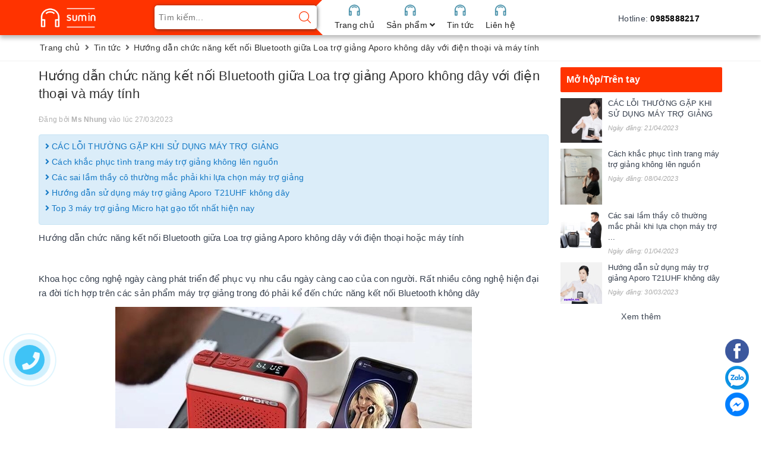

--- FILE ---
content_type: text/html; charset=utf-8
request_url: https://www.google.com/recaptcha/api2/anchor?ar=1&k=6Ldtu4IUAAAAAMQzG1gCw3wFlx_GytlZyLrXcsuK&co=aHR0cHM6Ly9zdW1pbi52bjo0NDM.&hl=en&v=PoyoqOPhxBO7pBk68S4YbpHZ&size=invisible&anchor-ms=20000&execute-ms=30000&cb=soj0fvfjwdcc
body_size: 48803
content:
<!DOCTYPE HTML><html dir="ltr" lang="en"><head><meta http-equiv="Content-Type" content="text/html; charset=UTF-8">
<meta http-equiv="X-UA-Compatible" content="IE=edge">
<title>reCAPTCHA</title>
<style type="text/css">
/* cyrillic-ext */
@font-face {
  font-family: 'Roboto';
  font-style: normal;
  font-weight: 400;
  font-stretch: 100%;
  src: url(//fonts.gstatic.com/s/roboto/v48/KFO7CnqEu92Fr1ME7kSn66aGLdTylUAMa3GUBHMdazTgWw.woff2) format('woff2');
  unicode-range: U+0460-052F, U+1C80-1C8A, U+20B4, U+2DE0-2DFF, U+A640-A69F, U+FE2E-FE2F;
}
/* cyrillic */
@font-face {
  font-family: 'Roboto';
  font-style: normal;
  font-weight: 400;
  font-stretch: 100%;
  src: url(//fonts.gstatic.com/s/roboto/v48/KFO7CnqEu92Fr1ME7kSn66aGLdTylUAMa3iUBHMdazTgWw.woff2) format('woff2');
  unicode-range: U+0301, U+0400-045F, U+0490-0491, U+04B0-04B1, U+2116;
}
/* greek-ext */
@font-face {
  font-family: 'Roboto';
  font-style: normal;
  font-weight: 400;
  font-stretch: 100%;
  src: url(//fonts.gstatic.com/s/roboto/v48/KFO7CnqEu92Fr1ME7kSn66aGLdTylUAMa3CUBHMdazTgWw.woff2) format('woff2');
  unicode-range: U+1F00-1FFF;
}
/* greek */
@font-face {
  font-family: 'Roboto';
  font-style: normal;
  font-weight: 400;
  font-stretch: 100%;
  src: url(//fonts.gstatic.com/s/roboto/v48/KFO7CnqEu92Fr1ME7kSn66aGLdTylUAMa3-UBHMdazTgWw.woff2) format('woff2');
  unicode-range: U+0370-0377, U+037A-037F, U+0384-038A, U+038C, U+038E-03A1, U+03A3-03FF;
}
/* math */
@font-face {
  font-family: 'Roboto';
  font-style: normal;
  font-weight: 400;
  font-stretch: 100%;
  src: url(//fonts.gstatic.com/s/roboto/v48/KFO7CnqEu92Fr1ME7kSn66aGLdTylUAMawCUBHMdazTgWw.woff2) format('woff2');
  unicode-range: U+0302-0303, U+0305, U+0307-0308, U+0310, U+0312, U+0315, U+031A, U+0326-0327, U+032C, U+032F-0330, U+0332-0333, U+0338, U+033A, U+0346, U+034D, U+0391-03A1, U+03A3-03A9, U+03B1-03C9, U+03D1, U+03D5-03D6, U+03F0-03F1, U+03F4-03F5, U+2016-2017, U+2034-2038, U+203C, U+2040, U+2043, U+2047, U+2050, U+2057, U+205F, U+2070-2071, U+2074-208E, U+2090-209C, U+20D0-20DC, U+20E1, U+20E5-20EF, U+2100-2112, U+2114-2115, U+2117-2121, U+2123-214F, U+2190, U+2192, U+2194-21AE, U+21B0-21E5, U+21F1-21F2, U+21F4-2211, U+2213-2214, U+2216-22FF, U+2308-230B, U+2310, U+2319, U+231C-2321, U+2336-237A, U+237C, U+2395, U+239B-23B7, U+23D0, U+23DC-23E1, U+2474-2475, U+25AF, U+25B3, U+25B7, U+25BD, U+25C1, U+25CA, U+25CC, U+25FB, U+266D-266F, U+27C0-27FF, U+2900-2AFF, U+2B0E-2B11, U+2B30-2B4C, U+2BFE, U+3030, U+FF5B, U+FF5D, U+1D400-1D7FF, U+1EE00-1EEFF;
}
/* symbols */
@font-face {
  font-family: 'Roboto';
  font-style: normal;
  font-weight: 400;
  font-stretch: 100%;
  src: url(//fonts.gstatic.com/s/roboto/v48/KFO7CnqEu92Fr1ME7kSn66aGLdTylUAMaxKUBHMdazTgWw.woff2) format('woff2');
  unicode-range: U+0001-000C, U+000E-001F, U+007F-009F, U+20DD-20E0, U+20E2-20E4, U+2150-218F, U+2190, U+2192, U+2194-2199, U+21AF, U+21E6-21F0, U+21F3, U+2218-2219, U+2299, U+22C4-22C6, U+2300-243F, U+2440-244A, U+2460-24FF, U+25A0-27BF, U+2800-28FF, U+2921-2922, U+2981, U+29BF, U+29EB, U+2B00-2BFF, U+4DC0-4DFF, U+FFF9-FFFB, U+10140-1018E, U+10190-1019C, U+101A0, U+101D0-101FD, U+102E0-102FB, U+10E60-10E7E, U+1D2C0-1D2D3, U+1D2E0-1D37F, U+1F000-1F0FF, U+1F100-1F1AD, U+1F1E6-1F1FF, U+1F30D-1F30F, U+1F315, U+1F31C, U+1F31E, U+1F320-1F32C, U+1F336, U+1F378, U+1F37D, U+1F382, U+1F393-1F39F, U+1F3A7-1F3A8, U+1F3AC-1F3AF, U+1F3C2, U+1F3C4-1F3C6, U+1F3CA-1F3CE, U+1F3D4-1F3E0, U+1F3ED, U+1F3F1-1F3F3, U+1F3F5-1F3F7, U+1F408, U+1F415, U+1F41F, U+1F426, U+1F43F, U+1F441-1F442, U+1F444, U+1F446-1F449, U+1F44C-1F44E, U+1F453, U+1F46A, U+1F47D, U+1F4A3, U+1F4B0, U+1F4B3, U+1F4B9, U+1F4BB, U+1F4BF, U+1F4C8-1F4CB, U+1F4D6, U+1F4DA, U+1F4DF, U+1F4E3-1F4E6, U+1F4EA-1F4ED, U+1F4F7, U+1F4F9-1F4FB, U+1F4FD-1F4FE, U+1F503, U+1F507-1F50B, U+1F50D, U+1F512-1F513, U+1F53E-1F54A, U+1F54F-1F5FA, U+1F610, U+1F650-1F67F, U+1F687, U+1F68D, U+1F691, U+1F694, U+1F698, U+1F6AD, U+1F6B2, U+1F6B9-1F6BA, U+1F6BC, U+1F6C6-1F6CF, U+1F6D3-1F6D7, U+1F6E0-1F6EA, U+1F6F0-1F6F3, U+1F6F7-1F6FC, U+1F700-1F7FF, U+1F800-1F80B, U+1F810-1F847, U+1F850-1F859, U+1F860-1F887, U+1F890-1F8AD, U+1F8B0-1F8BB, U+1F8C0-1F8C1, U+1F900-1F90B, U+1F93B, U+1F946, U+1F984, U+1F996, U+1F9E9, U+1FA00-1FA6F, U+1FA70-1FA7C, U+1FA80-1FA89, U+1FA8F-1FAC6, U+1FACE-1FADC, U+1FADF-1FAE9, U+1FAF0-1FAF8, U+1FB00-1FBFF;
}
/* vietnamese */
@font-face {
  font-family: 'Roboto';
  font-style: normal;
  font-weight: 400;
  font-stretch: 100%;
  src: url(//fonts.gstatic.com/s/roboto/v48/KFO7CnqEu92Fr1ME7kSn66aGLdTylUAMa3OUBHMdazTgWw.woff2) format('woff2');
  unicode-range: U+0102-0103, U+0110-0111, U+0128-0129, U+0168-0169, U+01A0-01A1, U+01AF-01B0, U+0300-0301, U+0303-0304, U+0308-0309, U+0323, U+0329, U+1EA0-1EF9, U+20AB;
}
/* latin-ext */
@font-face {
  font-family: 'Roboto';
  font-style: normal;
  font-weight: 400;
  font-stretch: 100%;
  src: url(//fonts.gstatic.com/s/roboto/v48/KFO7CnqEu92Fr1ME7kSn66aGLdTylUAMa3KUBHMdazTgWw.woff2) format('woff2');
  unicode-range: U+0100-02BA, U+02BD-02C5, U+02C7-02CC, U+02CE-02D7, U+02DD-02FF, U+0304, U+0308, U+0329, U+1D00-1DBF, U+1E00-1E9F, U+1EF2-1EFF, U+2020, U+20A0-20AB, U+20AD-20C0, U+2113, U+2C60-2C7F, U+A720-A7FF;
}
/* latin */
@font-face {
  font-family: 'Roboto';
  font-style: normal;
  font-weight: 400;
  font-stretch: 100%;
  src: url(//fonts.gstatic.com/s/roboto/v48/KFO7CnqEu92Fr1ME7kSn66aGLdTylUAMa3yUBHMdazQ.woff2) format('woff2');
  unicode-range: U+0000-00FF, U+0131, U+0152-0153, U+02BB-02BC, U+02C6, U+02DA, U+02DC, U+0304, U+0308, U+0329, U+2000-206F, U+20AC, U+2122, U+2191, U+2193, U+2212, U+2215, U+FEFF, U+FFFD;
}
/* cyrillic-ext */
@font-face {
  font-family: 'Roboto';
  font-style: normal;
  font-weight: 500;
  font-stretch: 100%;
  src: url(//fonts.gstatic.com/s/roboto/v48/KFO7CnqEu92Fr1ME7kSn66aGLdTylUAMa3GUBHMdazTgWw.woff2) format('woff2');
  unicode-range: U+0460-052F, U+1C80-1C8A, U+20B4, U+2DE0-2DFF, U+A640-A69F, U+FE2E-FE2F;
}
/* cyrillic */
@font-face {
  font-family: 'Roboto';
  font-style: normal;
  font-weight: 500;
  font-stretch: 100%;
  src: url(//fonts.gstatic.com/s/roboto/v48/KFO7CnqEu92Fr1ME7kSn66aGLdTylUAMa3iUBHMdazTgWw.woff2) format('woff2');
  unicode-range: U+0301, U+0400-045F, U+0490-0491, U+04B0-04B1, U+2116;
}
/* greek-ext */
@font-face {
  font-family: 'Roboto';
  font-style: normal;
  font-weight: 500;
  font-stretch: 100%;
  src: url(//fonts.gstatic.com/s/roboto/v48/KFO7CnqEu92Fr1ME7kSn66aGLdTylUAMa3CUBHMdazTgWw.woff2) format('woff2');
  unicode-range: U+1F00-1FFF;
}
/* greek */
@font-face {
  font-family: 'Roboto';
  font-style: normal;
  font-weight: 500;
  font-stretch: 100%;
  src: url(//fonts.gstatic.com/s/roboto/v48/KFO7CnqEu92Fr1ME7kSn66aGLdTylUAMa3-UBHMdazTgWw.woff2) format('woff2');
  unicode-range: U+0370-0377, U+037A-037F, U+0384-038A, U+038C, U+038E-03A1, U+03A3-03FF;
}
/* math */
@font-face {
  font-family: 'Roboto';
  font-style: normal;
  font-weight: 500;
  font-stretch: 100%;
  src: url(//fonts.gstatic.com/s/roboto/v48/KFO7CnqEu92Fr1ME7kSn66aGLdTylUAMawCUBHMdazTgWw.woff2) format('woff2');
  unicode-range: U+0302-0303, U+0305, U+0307-0308, U+0310, U+0312, U+0315, U+031A, U+0326-0327, U+032C, U+032F-0330, U+0332-0333, U+0338, U+033A, U+0346, U+034D, U+0391-03A1, U+03A3-03A9, U+03B1-03C9, U+03D1, U+03D5-03D6, U+03F0-03F1, U+03F4-03F5, U+2016-2017, U+2034-2038, U+203C, U+2040, U+2043, U+2047, U+2050, U+2057, U+205F, U+2070-2071, U+2074-208E, U+2090-209C, U+20D0-20DC, U+20E1, U+20E5-20EF, U+2100-2112, U+2114-2115, U+2117-2121, U+2123-214F, U+2190, U+2192, U+2194-21AE, U+21B0-21E5, U+21F1-21F2, U+21F4-2211, U+2213-2214, U+2216-22FF, U+2308-230B, U+2310, U+2319, U+231C-2321, U+2336-237A, U+237C, U+2395, U+239B-23B7, U+23D0, U+23DC-23E1, U+2474-2475, U+25AF, U+25B3, U+25B7, U+25BD, U+25C1, U+25CA, U+25CC, U+25FB, U+266D-266F, U+27C0-27FF, U+2900-2AFF, U+2B0E-2B11, U+2B30-2B4C, U+2BFE, U+3030, U+FF5B, U+FF5D, U+1D400-1D7FF, U+1EE00-1EEFF;
}
/* symbols */
@font-face {
  font-family: 'Roboto';
  font-style: normal;
  font-weight: 500;
  font-stretch: 100%;
  src: url(//fonts.gstatic.com/s/roboto/v48/KFO7CnqEu92Fr1ME7kSn66aGLdTylUAMaxKUBHMdazTgWw.woff2) format('woff2');
  unicode-range: U+0001-000C, U+000E-001F, U+007F-009F, U+20DD-20E0, U+20E2-20E4, U+2150-218F, U+2190, U+2192, U+2194-2199, U+21AF, U+21E6-21F0, U+21F3, U+2218-2219, U+2299, U+22C4-22C6, U+2300-243F, U+2440-244A, U+2460-24FF, U+25A0-27BF, U+2800-28FF, U+2921-2922, U+2981, U+29BF, U+29EB, U+2B00-2BFF, U+4DC0-4DFF, U+FFF9-FFFB, U+10140-1018E, U+10190-1019C, U+101A0, U+101D0-101FD, U+102E0-102FB, U+10E60-10E7E, U+1D2C0-1D2D3, U+1D2E0-1D37F, U+1F000-1F0FF, U+1F100-1F1AD, U+1F1E6-1F1FF, U+1F30D-1F30F, U+1F315, U+1F31C, U+1F31E, U+1F320-1F32C, U+1F336, U+1F378, U+1F37D, U+1F382, U+1F393-1F39F, U+1F3A7-1F3A8, U+1F3AC-1F3AF, U+1F3C2, U+1F3C4-1F3C6, U+1F3CA-1F3CE, U+1F3D4-1F3E0, U+1F3ED, U+1F3F1-1F3F3, U+1F3F5-1F3F7, U+1F408, U+1F415, U+1F41F, U+1F426, U+1F43F, U+1F441-1F442, U+1F444, U+1F446-1F449, U+1F44C-1F44E, U+1F453, U+1F46A, U+1F47D, U+1F4A3, U+1F4B0, U+1F4B3, U+1F4B9, U+1F4BB, U+1F4BF, U+1F4C8-1F4CB, U+1F4D6, U+1F4DA, U+1F4DF, U+1F4E3-1F4E6, U+1F4EA-1F4ED, U+1F4F7, U+1F4F9-1F4FB, U+1F4FD-1F4FE, U+1F503, U+1F507-1F50B, U+1F50D, U+1F512-1F513, U+1F53E-1F54A, U+1F54F-1F5FA, U+1F610, U+1F650-1F67F, U+1F687, U+1F68D, U+1F691, U+1F694, U+1F698, U+1F6AD, U+1F6B2, U+1F6B9-1F6BA, U+1F6BC, U+1F6C6-1F6CF, U+1F6D3-1F6D7, U+1F6E0-1F6EA, U+1F6F0-1F6F3, U+1F6F7-1F6FC, U+1F700-1F7FF, U+1F800-1F80B, U+1F810-1F847, U+1F850-1F859, U+1F860-1F887, U+1F890-1F8AD, U+1F8B0-1F8BB, U+1F8C0-1F8C1, U+1F900-1F90B, U+1F93B, U+1F946, U+1F984, U+1F996, U+1F9E9, U+1FA00-1FA6F, U+1FA70-1FA7C, U+1FA80-1FA89, U+1FA8F-1FAC6, U+1FACE-1FADC, U+1FADF-1FAE9, U+1FAF0-1FAF8, U+1FB00-1FBFF;
}
/* vietnamese */
@font-face {
  font-family: 'Roboto';
  font-style: normal;
  font-weight: 500;
  font-stretch: 100%;
  src: url(//fonts.gstatic.com/s/roboto/v48/KFO7CnqEu92Fr1ME7kSn66aGLdTylUAMa3OUBHMdazTgWw.woff2) format('woff2');
  unicode-range: U+0102-0103, U+0110-0111, U+0128-0129, U+0168-0169, U+01A0-01A1, U+01AF-01B0, U+0300-0301, U+0303-0304, U+0308-0309, U+0323, U+0329, U+1EA0-1EF9, U+20AB;
}
/* latin-ext */
@font-face {
  font-family: 'Roboto';
  font-style: normal;
  font-weight: 500;
  font-stretch: 100%;
  src: url(//fonts.gstatic.com/s/roboto/v48/KFO7CnqEu92Fr1ME7kSn66aGLdTylUAMa3KUBHMdazTgWw.woff2) format('woff2');
  unicode-range: U+0100-02BA, U+02BD-02C5, U+02C7-02CC, U+02CE-02D7, U+02DD-02FF, U+0304, U+0308, U+0329, U+1D00-1DBF, U+1E00-1E9F, U+1EF2-1EFF, U+2020, U+20A0-20AB, U+20AD-20C0, U+2113, U+2C60-2C7F, U+A720-A7FF;
}
/* latin */
@font-face {
  font-family: 'Roboto';
  font-style: normal;
  font-weight: 500;
  font-stretch: 100%;
  src: url(//fonts.gstatic.com/s/roboto/v48/KFO7CnqEu92Fr1ME7kSn66aGLdTylUAMa3yUBHMdazQ.woff2) format('woff2');
  unicode-range: U+0000-00FF, U+0131, U+0152-0153, U+02BB-02BC, U+02C6, U+02DA, U+02DC, U+0304, U+0308, U+0329, U+2000-206F, U+20AC, U+2122, U+2191, U+2193, U+2212, U+2215, U+FEFF, U+FFFD;
}
/* cyrillic-ext */
@font-face {
  font-family: 'Roboto';
  font-style: normal;
  font-weight: 900;
  font-stretch: 100%;
  src: url(//fonts.gstatic.com/s/roboto/v48/KFO7CnqEu92Fr1ME7kSn66aGLdTylUAMa3GUBHMdazTgWw.woff2) format('woff2');
  unicode-range: U+0460-052F, U+1C80-1C8A, U+20B4, U+2DE0-2DFF, U+A640-A69F, U+FE2E-FE2F;
}
/* cyrillic */
@font-face {
  font-family: 'Roboto';
  font-style: normal;
  font-weight: 900;
  font-stretch: 100%;
  src: url(//fonts.gstatic.com/s/roboto/v48/KFO7CnqEu92Fr1ME7kSn66aGLdTylUAMa3iUBHMdazTgWw.woff2) format('woff2');
  unicode-range: U+0301, U+0400-045F, U+0490-0491, U+04B0-04B1, U+2116;
}
/* greek-ext */
@font-face {
  font-family: 'Roboto';
  font-style: normal;
  font-weight: 900;
  font-stretch: 100%;
  src: url(//fonts.gstatic.com/s/roboto/v48/KFO7CnqEu92Fr1ME7kSn66aGLdTylUAMa3CUBHMdazTgWw.woff2) format('woff2');
  unicode-range: U+1F00-1FFF;
}
/* greek */
@font-face {
  font-family: 'Roboto';
  font-style: normal;
  font-weight: 900;
  font-stretch: 100%;
  src: url(//fonts.gstatic.com/s/roboto/v48/KFO7CnqEu92Fr1ME7kSn66aGLdTylUAMa3-UBHMdazTgWw.woff2) format('woff2');
  unicode-range: U+0370-0377, U+037A-037F, U+0384-038A, U+038C, U+038E-03A1, U+03A3-03FF;
}
/* math */
@font-face {
  font-family: 'Roboto';
  font-style: normal;
  font-weight: 900;
  font-stretch: 100%;
  src: url(//fonts.gstatic.com/s/roboto/v48/KFO7CnqEu92Fr1ME7kSn66aGLdTylUAMawCUBHMdazTgWw.woff2) format('woff2');
  unicode-range: U+0302-0303, U+0305, U+0307-0308, U+0310, U+0312, U+0315, U+031A, U+0326-0327, U+032C, U+032F-0330, U+0332-0333, U+0338, U+033A, U+0346, U+034D, U+0391-03A1, U+03A3-03A9, U+03B1-03C9, U+03D1, U+03D5-03D6, U+03F0-03F1, U+03F4-03F5, U+2016-2017, U+2034-2038, U+203C, U+2040, U+2043, U+2047, U+2050, U+2057, U+205F, U+2070-2071, U+2074-208E, U+2090-209C, U+20D0-20DC, U+20E1, U+20E5-20EF, U+2100-2112, U+2114-2115, U+2117-2121, U+2123-214F, U+2190, U+2192, U+2194-21AE, U+21B0-21E5, U+21F1-21F2, U+21F4-2211, U+2213-2214, U+2216-22FF, U+2308-230B, U+2310, U+2319, U+231C-2321, U+2336-237A, U+237C, U+2395, U+239B-23B7, U+23D0, U+23DC-23E1, U+2474-2475, U+25AF, U+25B3, U+25B7, U+25BD, U+25C1, U+25CA, U+25CC, U+25FB, U+266D-266F, U+27C0-27FF, U+2900-2AFF, U+2B0E-2B11, U+2B30-2B4C, U+2BFE, U+3030, U+FF5B, U+FF5D, U+1D400-1D7FF, U+1EE00-1EEFF;
}
/* symbols */
@font-face {
  font-family: 'Roboto';
  font-style: normal;
  font-weight: 900;
  font-stretch: 100%;
  src: url(//fonts.gstatic.com/s/roboto/v48/KFO7CnqEu92Fr1ME7kSn66aGLdTylUAMaxKUBHMdazTgWw.woff2) format('woff2');
  unicode-range: U+0001-000C, U+000E-001F, U+007F-009F, U+20DD-20E0, U+20E2-20E4, U+2150-218F, U+2190, U+2192, U+2194-2199, U+21AF, U+21E6-21F0, U+21F3, U+2218-2219, U+2299, U+22C4-22C6, U+2300-243F, U+2440-244A, U+2460-24FF, U+25A0-27BF, U+2800-28FF, U+2921-2922, U+2981, U+29BF, U+29EB, U+2B00-2BFF, U+4DC0-4DFF, U+FFF9-FFFB, U+10140-1018E, U+10190-1019C, U+101A0, U+101D0-101FD, U+102E0-102FB, U+10E60-10E7E, U+1D2C0-1D2D3, U+1D2E0-1D37F, U+1F000-1F0FF, U+1F100-1F1AD, U+1F1E6-1F1FF, U+1F30D-1F30F, U+1F315, U+1F31C, U+1F31E, U+1F320-1F32C, U+1F336, U+1F378, U+1F37D, U+1F382, U+1F393-1F39F, U+1F3A7-1F3A8, U+1F3AC-1F3AF, U+1F3C2, U+1F3C4-1F3C6, U+1F3CA-1F3CE, U+1F3D4-1F3E0, U+1F3ED, U+1F3F1-1F3F3, U+1F3F5-1F3F7, U+1F408, U+1F415, U+1F41F, U+1F426, U+1F43F, U+1F441-1F442, U+1F444, U+1F446-1F449, U+1F44C-1F44E, U+1F453, U+1F46A, U+1F47D, U+1F4A3, U+1F4B0, U+1F4B3, U+1F4B9, U+1F4BB, U+1F4BF, U+1F4C8-1F4CB, U+1F4D6, U+1F4DA, U+1F4DF, U+1F4E3-1F4E6, U+1F4EA-1F4ED, U+1F4F7, U+1F4F9-1F4FB, U+1F4FD-1F4FE, U+1F503, U+1F507-1F50B, U+1F50D, U+1F512-1F513, U+1F53E-1F54A, U+1F54F-1F5FA, U+1F610, U+1F650-1F67F, U+1F687, U+1F68D, U+1F691, U+1F694, U+1F698, U+1F6AD, U+1F6B2, U+1F6B9-1F6BA, U+1F6BC, U+1F6C6-1F6CF, U+1F6D3-1F6D7, U+1F6E0-1F6EA, U+1F6F0-1F6F3, U+1F6F7-1F6FC, U+1F700-1F7FF, U+1F800-1F80B, U+1F810-1F847, U+1F850-1F859, U+1F860-1F887, U+1F890-1F8AD, U+1F8B0-1F8BB, U+1F8C0-1F8C1, U+1F900-1F90B, U+1F93B, U+1F946, U+1F984, U+1F996, U+1F9E9, U+1FA00-1FA6F, U+1FA70-1FA7C, U+1FA80-1FA89, U+1FA8F-1FAC6, U+1FACE-1FADC, U+1FADF-1FAE9, U+1FAF0-1FAF8, U+1FB00-1FBFF;
}
/* vietnamese */
@font-face {
  font-family: 'Roboto';
  font-style: normal;
  font-weight: 900;
  font-stretch: 100%;
  src: url(//fonts.gstatic.com/s/roboto/v48/KFO7CnqEu92Fr1ME7kSn66aGLdTylUAMa3OUBHMdazTgWw.woff2) format('woff2');
  unicode-range: U+0102-0103, U+0110-0111, U+0128-0129, U+0168-0169, U+01A0-01A1, U+01AF-01B0, U+0300-0301, U+0303-0304, U+0308-0309, U+0323, U+0329, U+1EA0-1EF9, U+20AB;
}
/* latin-ext */
@font-face {
  font-family: 'Roboto';
  font-style: normal;
  font-weight: 900;
  font-stretch: 100%;
  src: url(//fonts.gstatic.com/s/roboto/v48/KFO7CnqEu92Fr1ME7kSn66aGLdTylUAMa3KUBHMdazTgWw.woff2) format('woff2');
  unicode-range: U+0100-02BA, U+02BD-02C5, U+02C7-02CC, U+02CE-02D7, U+02DD-02FF, U+0304, U+0308, U+0329, U+1D00-1DBF, U+1E00-1E9F, U+1EF2-1EFF, U+2020, U+20A0-20AB, U+20AD-20C0, U+2113, U+2C60-2C7F, U+A720-A7FF;
}
/* latin */
@font-face {
  font-family: 'Roboto';
  font-style: normal;
  font-weight: 900;
  font-stretch: 100%;
  src: url(//fonts.gstatic.com/s/roboto/v48/KFO7CnqEu92Fr1ME7kSn66aGLdTylUAMa3yUBHMdazQ.woff2) format('woff2');
  unicode-range: U+0000-00FF, U+0131, U+0152-0153, U+02BB-02BC, U+02C6, U+02DA, U+02DC, U+0304, U+0308, U+0329, U+2000-206F, U+20AC, U+2122, U+2191, U+2193, U+2212, U+2215, U+FEFF, U+FFFD;
}

</style>
<link rel="stylesheet" type="text/css" href="https://www.gstatic.com/recaptcha/releases/PoyoqOPhxBO7pBk68S4YbpHZ/styles__ltr.css">
<script nonce="SEDcqDez_HTHgDIQk3HfeQ" type="text/javascript">window['__recaptcha_api'] = 'https://www.google.com/recaptcha/api2/';</script>
<script type="text/javascript" src="https://www.gstatic.com/recaptcha/releases/PoyoqOPhxBO7pBk68S4YbpHZ/recaptcha__en.js" nonce="SEDcqDez_HTHgDIQk3HfeQ">
      
    </script></head>
<body><div id="rc-anchor-alert" class="rc-anchor-alert"></div>
<input type="hidden" id="recaptcha-token" value="[base64]">
<script type="text/javascript" nonce="SEDcqDez_HTHgDIQk3HfeQ">
      recaptcha.anchor.Main.init("[\x22ainput\x22,[\x22bgdata\x22,\x22\x22,\[base64]/[base64]/[base64]/ZyhXLGgpOnEoW04sMjEsbF0sVywwKSxoKSxmYWxzZSxmYWxzZSl9Y2F0Y2goayl7RygzNTgsVyk/[base64]/[base64]/[base64]/[base64]/[base64]/[base64]/[base64]/bmV3IEJbT10oRFswXSk6dz09Mj9uZXcgQltPXShEWzBdLERbMV0pOnc9PTM/bmV3IEJbT10oRFswXSxEWzFdLERbMl0pOnc9PTQ/[base64]/[base64]/[base64]/[base64]/[base64]\\u003d\x22,\[base64]\x22,\x22w71OwpvDnsOdwrgpGijDjB4awrMeL8O2Zk1vXcKOwqVKTcOVwr/DosOAPl7CosKvw4zCggbDhcKXw73Dh8K4wrokwqpyd2xUw6LClSFbfMKEw7PCicK/ecOMw4rDgMKIwrNWQGhlDsKrGcKywp0TLcOiIMOHMMOcw5HDulfCvGzDqcK2wqTChsKOwpl8fMO4woTDk0cMJDfCmygyw6spwoUAwrzCkl7CusOJw53DsnVFwrrCqcOVIz/Cm8Ovw7hEwrrCjQ9ow5tYwqgfw7pjw7vDnsO4dMOCwrw6wqFjBcK6IcOiSCXCpHjDnsO+UsKcbsK/wp15w61hH8OPw6cpwq5ow4w7IcKOw6/CtsOYc0sNw4wAwrzDjsOnF8OLw7HCqcKewodIwpDDsMKmw6LDksOyCAYnwrtvw6g4PA5Mw61oOsOdAcOhwppywqZUwq3CvsK1wps8JMKwwoXCrsKbBUTDrcK9fgtQw5BmMF/CncOJMcOhwqLDg8Kkw7rDphUCw5vCs8KTwqgLw6jCqTjCm8OIwqnCkMKDwqcyGyXCsFBIasOuUsKgaMKCDsOkXsO7w6F6EAXDtMKsbMOWUyt3A8Kdw7YLw63ChMKKwqcww7DDicO7w7/DpXdsQzNaVDxEKy7Dl8Ogw5rCrcO8SQZEACTCjsKGKlN5w75ZfkhYw7QYQy9YFMKXw7/CojYzaMOmV8OhY8K2w5pLw7PDrTBqw5vDpsOeW8KWFcK2M8O/wpwybyDCk2rCkMKnVMOyERvDlXE6NC1zwoQww6TDqcKTw7tzfMOQwqhzw7/CsBZFwq/DqjTDt8O1Mx1LwoR4EU5qw4jCk2vDm8KAOcKfbBc3dMObwofCgwrCsMKERMKFwo/CqkzDrnMYMsKiB0TCl8KgwqUAwrLDrEjDiE90w7NDbiTDh8KnHsOzw7nDlDVaeQFmS8KJaMKqIiLCmcOfE8Kow6BfV8K3wpBPasKEwoARVHnDo8Omw5vCnMOhw6Qucy9UwonDvHoqWUHCqT0qwqhlwqDDrEx6wrMgITdEw7cfwpTDhcKww7/DqTBmwrI2CcKAw4UfBsKiwpzCtcKyacKSw64xWH8Ew7DDtsOPdQ7Dj8KIw5BIw6nDkXYIwqFDf8K9wqLCm8KPOcKWFiHCgQVsUU7CgsKZJXrDiW7Dl8K6wq/[base64]/wpcqVSNEw7gBwp3CmcOsw6xrI8KYXsO9KcKwKGPDkGHDgBsOw6bCksK8TCEEUlzDkyYGKWvCgcKGbnHDrDfDgzPCt0I1w7ZWIxrCvcORa8K7w4/CusKxw5PCpnQibsK7XxfDssKTw43CvRfCmQ7DlcO0TsO8S8K+w6RAwrvCmDtYNE5mw59nwppGMWpjTmBVw6c4w4Jqw7TDtVY4NXPCoMKDw4NXw64zw4nCuMKLwpfDmsK5WMOXWC9Sw6YGwrFjw7Umw7E/[base64]/w7jDgBMTPzPCm8KzZcOjH8OqwpNFP8OUPHPCrVdrwrzCgAPCrhtZwrpsw70hKEQ8ATjCnwTDlMOMQ8OlQRvCuMOHw6FoXCNGw6LDp8KWUz/DkgFHw7TDlsK7wrTCoMK3YMKFdXZ1ZTRYwrQgwqF/w6hdwozCsG7Dl0nDuC5Rw5HDjRUEw7VsYXwAw6LDhSzDm8OGBm9efG3DoVLDqsKiCnrDgsOdw6BJcBc/[base64]/CkHDCuB5lwpvDpGLCssOXwoTCiylHZ8KbWcKFw6BBcsKew4Uaa8KpwonCkhNfRQcFKmTDmTBJwqgwaXgQXCQWw7gDwo7DgxxHJsOGRzjDgQ/Cg3fDkcKgV8Kuw4xRUxYUwpo+f2sXY8OQd1EHwrzDpQpjwppQZcKiGRYDC8Omw5DDisOtwrLDjsO/[base64]/ChWLDjktew5QSI8OMRHchwo/DgwNZMmjCh3ULw7nDukXDgsKRw6DCjXshw6DCiTs/[base64]/DrMOFBhc4E8OEwp3CphHDj8KBeGgEw7PCmsKJJ8OkYWXCrsO2w4XDlsKfw4HDhWwgw6FgXUkOw5lLD2woQSDClsO3KT7CplHCixTDvsO/NhTCgsO7L2vCgmHDmSIEDMKcw7LCvjHDtngHM3jDq0/[base64]/[base64]/w68kw4vCkcOBFsKcRCVfPkDDuMOJNyYGdsOuw7ptPcOuw7DCikc/XcK6IsOuw7vDmETDqMOAw7xaL8OIw7DDuSBzwq3DssOGwoo2HQNzbcO4XRHClHIDwrAgw4jChgrCikfDgMK3w5MVwrvDtDfDl8Kfw7jChjvDuMKba8OWw4wLXUHCn8KAZQUCwrFNw6TCm8KFw4HDucOPacK7wplYYznDncOTV8K4U8O/dsOow73CnirCksKow7rCmlR4EHUbwrlsVhHCqsKFAXVnNUlbw41Zw4rCgsOMNzzChMKwNF/Du8O+w6fCmF/CtsKYc8KfNMKYwq1IwpYJw6nDsjnCnn3CqMKUw5c0UHNZHMKMwp7DuHjDncOoJDPDpioowqvClsO/wqQmwrzCtsO1wqnDtCjDtipnSFvCqkY6KcK/[base64]/[base64]/[base64]/wrnDgSjCv8K7XD8CEmU7wqUHJCg4w6EswqZMKcKDNcOhwqEpEE/CqibDs0DCocOKw4hSJEtGwonDrcOCH8OQHMK9wpzCscKwTHN2Jj/CvmHCk8KgQ8OCW8K8CkzDscK2S8OoCMKBIsONw5jDpTbDj149aMOhwo/CogPDqAc2wqTDoMOrw47CvcK8JHDCnsKSwoYCw4/[base64]/Dlx0Mw5VzwpvCpUYkwp7DiMKJw4/DohRQQRB5DsKodsK7UMKRdMKRTgJGwotyw4siwp1kcH3DvjodFsKtBcKcw6sywoXDqsKARUvDvW07w5xdwrrCsltewqVOwq89EF3DkURVJ0B6w7rDsMOtMMO0FXnDusObwphNw6DDnsOBcsO4wpwgwqU1Zl86wrB9LG/CojPCgwXDhkTDqz7DrUVlw7rDuhLDtsOGw4rCpybCr8KkUQV2wrZ/w6QOwqnDqcOTfAdUwp4fwrh9ccK6V8OZBcOoeUA6UsKRHTvDlMOLf8O1cxN9wqHDh8K1w6/CucK9BkMFwoUiPgLDvU/DlsObFsKWwp/DmDLCg8OOw6p7w7kUwqxUw6Rbw6DClyhIw4ASSgh7wpnCt8Kvw7PCp8O9w4TDnMKdw7w4SXt8FcKKw7ZKWElsF2BYMgDDs8KtwoksBcK1w5gRasKZXBbCpR/DtcKYwrDDul8ewrvCnQx6PMKaw5bDlH0vRsOYWC3CqcKjw5HDqcOkLMOtSMKcw4TClzvCtyN+G27Ds8KQGcOzwofCokrClMK/w5hswrXCrGLCiBLCscOfb8KGw5AqUMKRw5bCl8OxwpECwqjCozXDqRBCFx8/SCQVTcODK2TDkibCtcOrwoDDj8Kww70Lw7HDrQRUw78BwovDhsKlNyUlN8O4J8KEQ8OKwqTDmMOOw73DiH7DiwgnP8OzDcKIY8KeCsO5w7zDvnQewpjCt3hrwqk+w6kiw73CgcK5wrPDnWLDsU/DusOgahTDpDLDg8OVC2Elw48/[base64]/w7/CuMOFXjtYw5bDtsOFVmzDkl1VwqrCpBQIw7MvFVPCqQBCwrM4LivDgk/DuGPCpXBtHGNPA8OvwpcBGsKLDnHDhcKUwpTCssOGTMOYOsKiwr3DhDTDoMOBa3YEw53DmgjDo8K+GsO+BcOKw4fDisKYJcK/wrrClcK8cMKUw5fCvcKRw5fCjcOpZXEDw7rDplnDnsKyw5wHNsKOw44LIsOaJMKAOzDCjsKxO8O6S8Kswpg6ecOVw4XDl1slwrAPI2w5NMOzDC7DpltXRMOLX8K7w4rDnQ3DgXDDo39Dw4TCqGpvwqHCjiMpGh3CpcKNw69/w502IDnCnzF0w4rDqCUaEkjChMOkwrjDpGxqXcOfwoYSw73Cl8OBwqzDtcORMcO0wrcYPcKpYsKHb8KcInUrworCkMKkN8OgQBhAU8ORGirDksK/w5IjBCbDjErDjmzCucO+w47CrQnCpCrCnMOkwqs/[base64]/[base64]/DtjfCmsKQcBbDoxDDm1dKVcKRw78pw6giw6wXwp9gwrwkWyNsX3sQKcKsw5rCjcK4W1vDo3jCrcK8w7dKwpPCscOxEyfCt1J7XcOhfsOkPAnCrz0TAsO8Dg/Cs1bCpk0GwoFUTn3DhxZNw7EZShvDtkLCr8K+QAvDoH7Dl0LDocOJF3wPOGoWwrZowpIuwrtHXVB4w6fCqcOqw6TDiCJIwrE6woLDtsOKw4YSw5XDrsOXWlsPwp9XdmtTwqjCkkdjccO4w7fDvXlnVWLCtmVEw5nClWJlw6vCpMO3JzNnQRbDoTzCj09NaDR9w41/wp4vIcOEw5XCr8KUR0ogwqBVWSTCiMOFwqsQwq5Fwp7CnS/[base64]/[base64]/DlsOnKMOXe8KeZGpVwqXCs11fP0jChF49csK4MBRwwq3CmsK/GTbDqMKeJcKlw7rCtsOIacOmwqkiwq7DhMK9McKQw5fCk8KQHMKwIEHCiWXCuQsyf8O5w6DDr8OQwrBQw4AwL8KIw5pFEDbDvC5jKsOdI8KiWQ88w6BsfMOKYcKnwobCvcOAwp17QiXCqMOZwo7CqTvDgB/DnMOEGMOhwqLDoDfDqTLCsmLCiF1jwpAfFsKlw57Dt8OLw64Cwq/[base64]/w61lw47DlkDCmcKzw71xw5bCtG4Mwoo/[base64]/w5fDj8KDwrvClwzCtcOGbU7CllDCmXVIFQNgw4QGWMOAEcKhw5bDlynDp2jCl3VsdEA0wpAMIMKqwoxHw7kpQ3hfF8O1YVTCl8KRRHUqwqDDskbCuGLDrTLDlERbAkhbw7tsw4HDrn3DoF/DmsOvwps6w4jCkl0QCVNtwonCvyA7HDs3GBPClsKaw7E3wrJmw54AMsOSfsKWw4MGwrooQn/DhcOlw7Fcw53ClT0rwpYLRcKew7vDt8KDT8KAMH3DgcKHw4PDsid4WGkzw4wwF8KQGcK3VQDCoMOxw4LDvsOGLMOyBmQgE2lHwozCuzsVw6zDrUfCr240wofCiMOPw7HDljPDosKfChApFsKow4bDgV5XwoTDucOZwojDtMOBPxnCt0xJAx5EVCzDjn/[base64]/QcOUdBwbYkstw5TCkyd9wr3CrsKWcsKyw4LDumg/w65tK8OkwqAQYG8SOyjDuGLCpXAwHcONw5InRsOwwo9zXjbCkDAuw6DDm8OVPcKDBMOKM8ODw4fDmsO+w6VAw4Nra8ORK0fCmkA3wqHCuDrCsRUEwpNaOcKsw4E/[base64]/wr3Dt8OsHg7DhQLCpcOzw5Y7wokpw68KfgDCuRDCrsKDwrEiwpkENigcw51BIsOPc8KqRMO4wqJwwofDpiI/w5rDt8KKQALCl8KFw7xkwoLCj8KjLcOgQUXCrAHDtz/CoUPCiwTDh1xjwphtwq/DkMOPw6YQwqsWGcOgIjVQw4fDt8Oqw5nDkFNNwoQ5w67CtcO8w4NBNEPCvsKYCsKDw7l/w4DCs8KLLMKrCUlvw4MTAl9gw53Dp3jCpwPCnMK4wrUVIGXCtcK2LcOCw6V4Kn3Dv8KAN8KOw53Ct8O2UsKcOgQMT8OcdDwVwoHCssKOEcOiw7o1DsKPN10OcVhtwoBOVcK6w6TCmG/Chz/CuHcFwqbCmcOQw6DCv8Ove8KGWR8awpESw7Y5J8Kjw65jAAlkw6BeZ3I8MMONw4vCrsOsdsOIw5HDrQ3DlSTClQjCsxEUe8K/w5kFwroQw4cEwqlGwqDCvSDCkn19PA9hRzHCnsOje8OOQn/CucKqwrJOKQE1JMOWwrk4AVUfwr0WO8KJwp83MhXCnkPDr8KGwoBqSsKCFMOpwp7CqcOGwoEGF8KmScOKPMOEw6lHAcKJPSF9SsK+FU/DusO6w7sAT8K+BzXDm8Knwq3DhcK2wpE6V3V+NTYGwqTCvWA/[base64]/CjUM+dXPCn1/CgBBVZMObw6XCrcK7fg1BwqkDw6ZAw68FHQsLw7Ntwr3CnBrCncK3MUprTMKII2V0woYGVUcNNjYnRw0oLsKZbMKVT8OcJFrCsBrCtChOwrJQRRZ7wprDnsKww77DtMKbQW/DmztAwoh4w59WSMKKSn3Dg1wrYMOcQsKAw5LDksKKSXttBMOZZ0clw6PDtHM/IUB1OkxUSRA+e8KdVMKTwosUBcKTUcOrI8OwGMKjLcKeZcKPEsKAw4xOw4dEUMO4wpUeUAVAR3l+ZsOGej1ZUF5XwpHCisO4w4NbwpNkw44qwqFBGjFsf1fDgsK2w74efTnDt8OtdsO9w6jCgsOGHcKNWjbCjxjCliJ0wpzCtsOAKy/CksKCOcKvwqIww4bDjA0uwqRKKmsoworDhGbDqMOBAcOwwpLDm8OXwoXDtxbDocKYC8OVwrYnw7bDgsOSw7LDg8KJVMKiRWF0QcKvM3LDpg7DtMKIM8OVwo/[base64]/wrYdw5DDhH1XTcO1X8OFalEww53Dj3NKw48bVsKcesOaHEzDmEssCsKXwrDCsy3ChsOEQMORbHI5GWQ/w6NHMQ/Dm2dxw7LDjX3CgXFuCn3DuDDDrMO/w6oLwoHDtMKUI8OlVQJjB8Kwwp8rO17Cj8KNPsKqwqXCmwhtE8OMw7IaT8Kaw5c+VA5dwrZBw7zDgW5nXsOyw5rDnsKnL8Oqw5dCwppmwoNGw75aByEQwpXCiMOISTPCiyosbsOfLMKtGMKKw7woIDzDk8KWwp7CqMKvwrvCniTCiGjDoj/[base64]/IcOiTMK7M8O+w713w7jCisO+SV7CsDwGwqITDMK/w6LDsXJcX0TDkhjDjEJBw7jCpRExScO1FTjCnknCoD5IS3PDuMOHw65Yc8KpCcKswop1wpFJwpIwJE5cwpzDlsKYwofClERFwrPCs2VRLhFSf8ORw4/[base64]/CpX/DiXrCoh3DvVnCi23Dh8KNTMK0T3wDw5IvAzEjw6oBw6ATJcOXLykIR11/KjIWwojCv0HDvT3DgsOzw5Egwrsmw5zDmMKtw511DsOkw57DuMOWLgvCh07Dg8KkwqM+woQVw4MtInzCqnJ7w7sJbTvCjMOuOMOOA0/[base64]/Dj8O+w4PCgsO3EsOLcsKJDXDDvsOwGsKhw7PCn8O5AsO2wr7CqUfDuHLDgRPDkzcrD8OtBMOmYW3CgsKne1tYwp/Cs2HDjUI2wr7DisKqw6QYwrLCnsO+G8K+KsK8C8KAwqYSOyLCoVpkISXCusO7XCc0PcKcwoshwoEUT8Ocw6YUwqxwwp8QBsOaF8O5w51WWzR7w5tuwpnChMOib8OiNDDCusOXw59zw5TDu8K6c8O5w6fDpMOowpIAw7HCuMO/HVPDqW8qw7DDpMOEemRocsOaJ1LDv8KYwpUmw6jDlcO4wqkYwqPDimJ+w7U+wqYlw6gxfAfCv1/CnVjCinrCucOQS3bClkQSP8KqQWDDn8O0w5JKJwM9IitjYsKXw6fCr8KjbVTCsgZMH283I3TClRUIRw4EazMmacKKCGPDv8OGPsKHworCjsO9QkF9QCjCl8KeYsKjw5LDsl/DllvDoMOdwqTCtj1bXcKbw6TCrjnDhEHCnMKfwqDDhMO8X0FWFFDDsgYMcDsHcMKhwprDqH5tWBEjbCHCvsKyRcOqZcOTP8KmIcONw61OLADDpsOqH1LDuMKuw5oQF8OPw40ywpPCtmtawp7DgWcWAMOEXsOSIcOKZX/CkU7DvDl9wofDvg3Cuk8sB3bDqcKtc8OgCirCpk0nNsODwpJvKSLCkixXwolxw6HCn8O/wqNSa1nCsSbCiycPw7nDrDIbwrHDnGFlwozClkE9w4nCmnsewq0Sw4JewqcIw4how6wlccKpwpLDvnPCk8OREcKpacK+wozClydWdzcJdMOAw4LCjMO+X8KOwpd6w4NDCSwZwp/Cp2RDw4rCnywfw63CsXkIw6wSw7/ClSkZwrhaw5rCl8OcLXrDvAAMOMObfMOIwpvCn8ORNVkSL8Kiw4XCqg7ClsKnwojDscK4f8KUC25HWy5cw5nCmnV4w5rDuMKIwoVGwpgTwr/DsiTCvMOMfsKBwqpzUxEdFMOuwocMw4XCjsO9wrwzFMKoPsOjWErDq8KIwrbDshHCu8K1XMKrYMKaIVtPKxxdw411w5cVwrTDiEHCoVojBsO5NBPDkyBUaMKkw5/Dh2NwwonDlAFjWBXCrGvDlml8w7xmS8OjNCMvw5BACUo2wqDCik/DgMOkw6cINcOHXMKCN8KRw4RgDsKcw7/CuMObc8KGwrDDgcObNgvDoMKCwqJiKUjCl2/DvicYTMOkXARiw5DCnnPDjMO1LzPDkEN1w4QTwpvCksOUw4LCtcOmeH/Cn1XDucOTw5bDg8OZPcOEw4g1w7bCucKlfRF5YxNNEsKjwq3DmnDDvnvDsjB2w5p/[base64]/[base64]/SsOISMKKw5LCncKgw5kNfsK1TsKPHSVydMKMw4/[base64]/NlllRhtxwpcZVyfCj04Nw47Co8KQcFR0T8OtBsKmEhtVwq3ClGt7RDRZEcKTw6nDkjsCwpdTw79NG0zDknbCs8KCM8KgwqrDvMOawpvDg8O4Nh/CrMOpcTHCnsOVw7kbw5fDg8K8wp4iU8OuwoNswrwrwoXDsV4pw7VxdsOuwp8DAcOBw7rCtsOXw5k2w7nDq8OIXsKRw7hWwrzCswUoC8Ogw6Qww4vCqX3CgUfDqiQSwrVKaHjCknLDtAUXwrTCmsOPdCFNw7NdCHHCmMO3w4LDhyPDoyXDiG/CtMOxwqF/wqMJw73Dtl7Cn8KgQMKFw5Ewbl9ew4Euw6Ngc3QIeMKsw68EwrvDoy4+woXClGDCgnDCqWF4wo3CqsKRw5/[base64]/[base64]/CscK0wo/[base64]/woPCriZYwqbDmwvDtRLDnydLwoXCssK+wrZ9bykdw53ChUbCj8KmDnkdw4FsYMKZw5sWwqJ8w6XDkUPDoEJcw70bwoEIw6PDrcOjwoPDrcKkw4QJN8K8w67CuAfDrsOpRG3CtHPCtMOAKQDClMKUXXnCgMKuwq42DiITwq/DqEwmUMOjCMObwonCoCbDjcK4Q8Kzwo7DkBQnIjTCmiPDiMKcwq5CworCocOGwpjDiRTDtsKDwoPCtzptwoHDownDkcKrKxAPKSXDlsOeXh7DvsKRwp8sw47CjGYxw5Fuw4bCnxDCmsOaw4DCtsOtPMOsHsOFBsO3I8K/w7lxZsOww6DDm0Npd8O+LsOHTMOJKMORLS3CqsK0wpFgXATCoQrDksOCw4nCqBE1wo9pwpbDvCjCiV1iwprDusONw7LDoEwlwqprG8KqOsO7wrZBdMK0NVxFw7PCjB/ChcKcwroqD8KfIzkiw5YpwqAvAjzDpCUFw7U4wo5nw63CpW/CiH1Fw4vDoFchBF7DkWpmwobCrWTDgF3DhsKFRkwDw6rCjy7CiBXCpcKAwqnCjsKUw5JqwpkYOR3Drm9Bw4PCp8KxKMKqwqrCksKFwpQVHcOkIcKqw6xqw6ojczsiWRvDssO4w47DlSvCpEjDkkDDskIsRF8wZSPCvcK/L2g/w7HChsKAwppjHcOFwod7bCTCgGktw53CnsOgw7LDgA4AfzPDk3FdwpE9MMOkwr3CuyzDnMO4w7Mcw74ww7Bnw54uwpDDssOFw5fCi8OuCcKuw6Nhw4fDpSAtV8OfNsKNw7DDiMKiwpvDgMKtSMKCw7zCizRIwrNNwr5/XBfDnXLDnwViRi8qw7lHfcObGMKxw7tuMsKJF8O7fgUfw57CqsKYwp3DqEjDoFXDtnZEw6J+woJUw6TCqQ1jwofCkApsN8OEw6c3w4jDr8K2wp8pwoQdfsOzYFrCnjN6BsKZIBsvwoHCvcOLOcOPF1Ytw7J+SMKaMcKEw4RYw7/CtMOyCykSw48ewqDDpizCisO4esOBNjzCqcORwoFRwqEyw6PDlXjDpnJ2w74/LybDtxsEHsOgwpLDnUo3w5/Cu8OxZFgGw4XCssO8w4XDlcKAfAJTw5Ujw5/CpTAdaw/DkTvCl8OLwo7CnCRXLsOYKMKRwqPDkU/DqVTCjcKXCG4pw4txPU3DjcKVSsOPw7HCt2TCmcKow7N+bF95w6HCpsOLwrV5w7HConzDigfDn1w7w4LDrcKbw53DrMKgw7PCgQA3w6E7RMKXdzbCmWbCuXkNwoRye0I/CMKUwrVZDkkwfHvCtFzCh8O7IMKiYT3CtzY1woxcw6rCshJ9w5QodETCoMKYwqNVw43CoMO/Q2MdwpPDn8Kbw7BfMMO7w7tdw7jDhMOWwqs6w7RLw5/CmMO3XxzDgDjCmsOlJWFwwppFBjXDq8KoD8K5w44/[base64]/[base64]/[base64]/LCkfZsOnwpErBRtuYzkgwr1+fcKfw4cNwqBrw7jCtcKIw4ZzEMKHZlfDnMOFw5XCt8KUw7ZlCcOSXsOWw4zClx5zWMKJw7zDssKPwrc6wonDhwMJY8OlU0oWMcODwplMPsKkRMKPDHDCgC5/[base64]/DmcKDw5DDj8OmwrvClcKvw40jDsK9w4nDucOaZy/Co8KsIsOiwrNXw4LCn8KTwqpjEcOqesK/wqAkw67CpsO2RnPCocKYw7TDhyhcwqcvHMKswrZwdU3DrMKsQlgaw4LCslhAwpDCpWXChwfClQfCsB8pwpHDucKpw4zChMOMwr8Ge8OCXsKPZ8K/[base64]/ClMOnw7cDGV3CjxU1w7XDrVvCp8KcecOHIcKwJifDmsKNWUbCmgwbGMOuDsO7w4Jiw4NnLAdBwr1dwq49bcOgPcKdwqlBScOAw4XCisO+fhVewr1ww4PDtnB/w5TDl8O3CzHDrsKww7gSBcKsHMKJwoXDqMOqIMOLFn4TwrxrKMOdU8OpwovDlyg+wqRxH2V0wr3DrMOEDsKiwq9bw5LDj8OWw5zCpwVUbMOySsOHei/DllvCtMOIw77Do8KmwoPDmMONLktvwq9SSyw1ZMOkRyXCm8OzeMKOSMKiw4TClTHDtzwPw4Vxw5hlw7/DkndOTcOgwoDDoAhfw5R5Q8KEw7LCjMKjw65HL8OlCl9jw7jDlMOCccO8QcOAZ8OxwqY9w4/[base64]/[base64]/[base64]/DcKFWMKKOcO9wq4jwpkee2YfF0d7wps0w4gew7tkdR/Dj8KKYsOkw5VUwoDClsK1w57CiWxTw7/CmcKWDsKRwqLDvcKaCnPCqX7Dt8KFwrHDtsKPVcOVHXjCg8KjwpnCgyfCm8O1ESnCsMKTaXE4w6ttw4XDokbDjELDuMKZw4UYP3zDvA/Ds8KjeMKAVcOobMOsYzHCmlFUwoRTT8OIHAJXVyZnwqbCucK2EUvDgcOMw4PDsMKTQEUZSC/DvsOCGMOaCxs6XGQawpjCmhFYw4HDjMOhLyMbw5/Cs8KcwoJsw6AJw5DCn3Jow6oFBTdPw6fDtMKGwo7DsH7DmBJJc8K1PcOSwpXDqMOxw6QrNFNETiw7WsOFb8KsP8OBC0LCjMOWZ8K8dMKBwpjDnT7CgwEoQXsVw7jDiMOjNCbCnMKkH2DCtcKMTgHDgg/Dn3TDrx/[base64]/RsO+wofCrMOUwrdxEcK8cDQaw4M4w4XCk1/DisK2w7QJwpfDlsK+PMK6WcK0bDZ+wqMRCxLDjMK9KFdTw7TCksKLZMO/[base64]/Cl8OEwo0FOMOTMwzDsDrDkmfChFjCjnFFwoFdT1U6csKnw7nDsVvDtXEQw6PCihrDvsOGccOEwo9rw5/CusKEwo4pw7nDi8KSw5gDw51swofCi8OYwprClWHDgi7CicKleDbCqMOeOsKxw7XCrHPClsKtw6RoW8Khw4QGC8OoVcKrwrEXKsKFw5HDvsOYYRzCs1rDrl48wosPC1VkDj/DtH7DoMOXBSR/w4wcwoxFw6bDpMKiw6QDPMKaw6hdwrkZwpHCnT7DpX/CkMKnw6PDrXPCo8OYwq/[base64]/DiTI0R8Oqw6vDvHwOecKdwqYSGcOdWxDCiMKOOsKKTcOlDRbCv8O5CMO7In0TVm3Dn8KVOMKlwp1oUHdrw4ombsKmw6HCtcOrNsKGwotOaVXDjE/CmlAOEcKnIcKPw5DDribDiMKFEsOHJSfCvcOFHB0XYyfCix/CjMK/w6vDlnXDu3xDwo9RRUV+F1JvZsOpwqzDtA7CrmHDtcOfw5lswoNzwpsTZcK4MMOzw6t+JhIQZnXDh1UARcOPwoJFwqnCiMOmT8KgwovCssOnwrbCuMOzDcKWwqxXcsOHwrLCpMOqwqfDu8Onw60aU8KId8KOw6TDlMKQw7FvwqLDn8OTblA/Oz5pw6ptY1kdw7o3w5MRY1PCk8KxwrhGwo9fABjCrMObaQLCkjQ8wp7CvMK9WwvDqwc0wo/DuMO6w4rDjsKww4wpw5kKRWhLdcKlwqnCuxnDjDFCXHDDlMO2ZsKBwoDDs8KjwrfCoMOYw4LDihdFw54FGcK7SsKHw6rCmnBDwrghZ8KCEsOuw4jDrMOFwoVZGcKJwrIzPsKEbBIHw5fCi8OVw5LCiyAhFGZEVMO1w5/DnCsBw45dasK1wrx+YsOyw7HDr1kVwp5GwpMlwqMrwpHCtR7CkcK5BhzCp2rDncOkPF/CicKhfQHChMOoakALw7PCj3nDvMOza8KdRgnCl8KJw6TDgMKYwoLDoVImc3wBQMKvFHVYwrphIMKcwpxjCkBmw4fCgikPOGJWw7LDgMOBG8O8w6xQw6tSw4dvwoLDli1UNzEILzlOXXDCjcORGAgifQ/CvnLCjUbDs8KOJwB9EEF0Y8KzwqnCnwd9HUNvw4zCr8K9DMORw4FXZMObZwUVOQnDv8KmLDfDljFZV8O7w7/[base64]/DocKnw7zDrF4zJ8KQQ8OPwp8Qwo/CiMOsfDMYwrXCpsOgwok8cj/Cl8Kpwo19w4fCusKKAcOCVmdPwrrDp8KPw7dmwrzDglPDuThUbsKkwrJiPkg7RsKFXcOewpDDtsKYw4bDvMO3w4xawp7Cp8OWQMOCE8OvN0HCrMOVwr8fwqIHwpJAWA/Cm2/CszdKO8OkOWrDncObE8KzXm7CocODHsOHW1TDpsOAeAPDsQjDhsOiHsKQMTDDgcKed2wQLWx/[base64]/CuT/[base64]/Dk8KbXghtSwnCg1IKw782worDqcKBQsKtN8Kuw5dbw6ElLlgTBSrDm8K+wqjCt8KPHmIBFsO4XAxSw4VoMUh5BMOzXcKUfFfCk2PCgnBiw67CoUXDtV/Cq3AuwppLdxBFU8OkTsOxEHd+fQlBLcK4wq/DqQXCk8Osw6TDuy3DtsKWwqRvGDzCuMOnOcOwKzVBw4tkw5TCgcKAwrfDscOtwqZsD8O1wqJHKsOtFQE4NETCui7DlSnDqMKBwrzCisKxwpXCqV9ANMOWfgnDqcO2wqJ2JnDCmVjDuH7DgcKuworDoMO3w4M+P3PCsWzDuEo4UcO4wovDq3DClV/CsXlyB8OuwqsdLicObMKpwpocw4XDsMOPw5lQwqvDjSkhw7rCoRDCpsKCwrZPaHDCojTDuknCsQzCu8Odwp5VwprChX1/FsKbbQbDlwZzGCbCvC3DucOxwrrCk8OnwqXDiFHCs0wUUcOGwo3Dl8OFYMOew5Nxwo/Dg8K5w7NUwpo6wrUPD8OnwpoWKMO7wq1Pw51wOcO0wqZxw73Ci1N9wrvCpMKZTV7DrSJMHjTCpcOEP8O7w5bCtcOMwq8QGnHDtMOzwp/ClMKiWMK5Ll7CrVJKw69Mw7PCicKIwoLDpMKGQ8Olw5Zywrshw5LCoMOGY0NJSF13wqNcwqMdwpbCicKCw7vDjyHDvEDDlcKWTS/[base64]/w5zCkcK1MUNJwpdVNTzCoxXDqcKMw7UKwqduw5LDpVvCocKQwpXDuMO9ThgEw5TCp0TCosOxQCrDm8OTO8K0wpjCoxrCusOzMsOcGknDiXJ1wo3DvsK5TcOPwqzCgsO0w5/CqTYKw47CqWUUwqJzwqZGwpbCgMO7B0zDlHtFaToQThlMbcO3wqYzJMK8w64gw4fDtMKAAMO2wqR0HQUnw6dnFTVIw4ocK8OMDSUAwrzDtcKTwrk1SsOIWMO8w7/CosKawqg7woLCksK4HcKewr3DvHrCvRwPEsOuDBnCoVHCkVo8amnCusK3wolIw4JYesKETDHCq8ONw57DusOAB0HDgcO7wqhwwrRsNXNkF8OhUhBJwq7CocOZYDE2WFJwL8KyZsOTMA7CkhwdR8KSEMOkSn0Rw73Do8K9UMOfw6ZrLEDDg01gZVjDhMOfw6TDvg/[base64]/Dr8ObVsOYPSgbw5zDpjnCsBnDqzE/w6pQMMO6wozDox9Mwo1PwowzHsOWw4dyG3nDsw/DmsK7wp4EI8KSw5Bmw5pnwqRGw4ZawqQVw7fCkMKXA3TCln1yw7E3wqbDglDDk0lkwqdKwrtgw4gCwp/CpQEvbsKSBMOVwr7Cl8Ouw4pzw7jDpMOowojDtn4qwr0Ow5DDrCLConfDp3DCk1PChsOHw6bDmcObZX1EwrIhwqrDokLCkcKFwrnDkwZDLF/Dp8O+HH0eD8KRax9NwrfDqyLDjsK2GmjCusOgAMO/w6nCucOsw6PDgsK4wr7CqktFwqYjOcK3w6wEwrtdwo3CsiDDlsKOLTvClsO/KCzDjcOULnREVsKLUMKlwpLDv8Ojw4/[base64]/[base64]/[base64]/w4ksw6oFw4DDq0/DksOJOChMw47DpznCnDHCu1/DhQ/Dh0rCs8K5wqNkdcOOWGFKPsKWZ8KcAWh2JATCvRTDqcOQw6rCly9Vw641SWElw7kWwrFfw7rCh2LCtVRJw4YzRG/[base64]/DisOUw5LDkh92wrUUw7pwwrXDiMKlOk4TwpjDpcKuX8KZw6tmOmrCgcOCFjM3wrxmTMKbwqXDhR3ColrCh8OMW0rCs8OPw6nDgcKhNELDi8KTwoI8UB/CjMK2w4kNwqrDkQtWUlPDqTHCosO7SwrCr8KuMlw+EsOSNsKbC8KZwo8aw5zChzRRCMOSHcOuK8KYHsOreSnCtm/CnnfCgsKsHsKKZMKSwr5yKcKVKsOyw6s5wrwhWF87e8KYcRrCu8KWwoLDiMKowr7CksOhMcKnRsOsaMKSIsKIwpJKwpTCmybCrDlwYGrCpcKHYkbDrhEEQXrDl2wAwpI/C8K5DXjCois7woIowqnCmT7DocOhw4Vdw7Uzw7wceC/DqsKSwoBFBWltwrbClxrCncK/IMOxd8OewrbCrhgnRFZYKS/CgEDCgQPDrGPCoXArfFFjcsKvWGDConrDkDPCpMKUw4XDicOaJMK4w6EqF8OuDcO2wo/Cr3fCjxJhPMKrwrUcBFpOXXlWMMOeWGXDqsOKw4Aiw5RLwopkJirDtSbCgcO6w4nCmlkKw6rCn1Jkw7DDoCnDiEoOEjjDjsKiw4fCn8KDwohTw5/DlhHCicOLwqHCu2TDmwPCt8OgXh5HAsKTwr9TwqPCmFoXw5cJwr5sOMKZw7EdVX3CncKswp5Pwps8XcKQOcO8woFlwoM8w7pIwrLCnwnDrMKRcnHDvjIMw7vDn8ONw491DSfDjcKEw7prwp9yWGXChm1sw7PClVkowpYfw5bClADDosKuXx8ewrUnwoQ/S8OWwo56w5jDv8KfPyIyNWYmQyJEK2/DhsOvO2Fuw5rDi8OOw5DCl8Otw4tuw5vCgsOsw4/Do8OwCz1kw7lsH8ORw7rDvjXDj8Oqw4EvwoBcO8OTOcKWdXXDoMKKwpjCoGY1bi8dw4I3DcKKw73CosOaZEJRw7NjMcO0YkPDn8K6wptSHsOre23DjcKPDsKjK0p/bsKICA0kAQ1twqvDqMOYacOSwrZUTCrCj0vCo8KBbi4DwoUXIsOnITTCtMK4VwMcw4DDm8KsfW80OcOvw4NgPxZwKcKWeUzChWrDjSheA0fCsQUSwp9Wwr0DFDoodUnDkMOawpFSZcK9d1kWBMKpJGldwrlWwp/DnkICXGjDqFrDmsKaDMO1wrHCkGQzf8OawqEPaMKhHXvDg1waZE0LJUfCpsOKw5jDt8K0wpPDpMOHU8K3XUk4w73Ct3cPwrNtQMKZR2DCm8OywrPDn8Ocw6jDkMO4NMOEWsOWwpvCkA/CrcODw61rakxowqHDgMOKV8OmOMKPQcKHwrgkIUcZQRkcQ0LCoDLDo03Do8KjwpXCjE/DvsOaRsKXV8O/[base64]/Ck8Obwq/[base64]/[base64]/DkcKJwrnCmQjCo8OwA246XwECwrXCpGjDisKiV8KiBMO5w7zCrcOoCMK/w5jCm0vDn8OBScOkGzvDrUoCwo9gwptza8OMwqXDvTAmwpFuFDFwwoDCi23DjMKcVcOsw6TCrzckSCvDtjhRT37DoVMgwqIjY8OawqJocMKtwqIVwrQmJsK6GcO0w6DDucKNwqQWIHPDhgXClXcGal88w6UTwrPCrsKHw5Q/aMOOw6/CqwPCnRnDrVnCgcKZwp99w4rDqsOtaMKFR8KOwqphwoJgNzPDjMOWwr/ClMKlFmPDgcKAwoTDsDs/w6oBw6kMwoNSKVROw4PDmcKtcyVGw6Nddih8LsKUTsOTwpYXaUPCu8OmdlzCnH8kA8KsOmbCtcOTG8O1fCZ/TGbDsMK8Z1hcw6vCmiTCjsOnLyPDgMKDKnxvwpBWw4oVwq0Sw4VKHcO0FUXCisKqYcOYdklnwrTCiCzCisK/w4AGw6MGecOqw6luw7hzwr/Du8Opw7JuHmJDw5rDqMK7YsK7QAnCuhsOwqHCpcKEw6QHDTZ2w57CucOrcxNXwo7Dp8KiW8Opw5jDlWNYR13CocO5LMKrw4HDnB3Ck8OnwpbCmcOLWn5bZsK6wrcSwofDnMKOwqnCpirDtsKMwr4XVsO5wrZcWsKBwoNWHsKuB8Odw71TKcO1G8Otwo/[base64]/CkMOawq45wpPDhGvCrMOWMcKDYS4vC8KWU8OxMD7DkkDDg35xSMK2w5fDh8KIwrHDqQHDscO7w5TDrEnCtwxUw5Mpw6QRwqU+\x22],null,[\x22conf\x22,null,\x226Ldtu4IUAAAAAMQzG1gCw3wFlx_GytlZyLrXcsuK\x22,0,null,null,null,0,[21,125,63,73,95,87,41,43,42,83,102,105,109,121],[1017145,420],0,null,null,null,null,0,null,0,null,700,1,null,0,\[base64]/76lBhmnigkZhAoZnOKMAhmv8xEZ\x22,0,1,null,null,1,null,0,1,null,null,null,0],\x22https://sumin.vn:443\x22,null,[3,1,1],null,null,null,1,3600,[\x22https://www.google.com/intl/en/policies/privacy/\x22,\x22https://www.google.com/intl/en/policies/terms/\x22],\x22TB9xSFwv7LlQGFdCoHGqR0dcgGcj0C/aH315R9MfJoY\\u003d\x22,1,0,null,1,1769082964846,0,0,[39,29,227,55,152],null,[60,11,130],\x22RC-Lnj2a2chBQR3Fw\x22,null,null,null,null,null,\x220dAFcWeA6PdaTLuzm5PUmN7B2Skc61BAoLaMnghaPUw7ILpMcCtoOplk8wFJx5Bgt1Xc4GbjqNMFDYERHhzR3tmGrhOLcwM0SGdg\x22,1769165764838]");
    </script></body></html>

--- FILE ---
content_type: text/css
request_url: https://bizweb.dktcdn.net/100/421/294/themes/812698/assets/ant-mobile.scss.css?1669709849245
body_size: 26187
content:
.pagination>.active>a,.pagination>.active>a:focus,.pagination>.active>a:hover,.pagination>.active>span,.pagination>.active>span:focus,.pagination>.active>span:hover{z-index:0}@-webkit-keyframes zoomIn{from{opacity:0;-webkit-transform:scale3d(0.3, 0.3, 0.3);transform:scale3d(0.3, 0.3, 0.3)}50%{opacity:1}}@keyframes zoomIn{from{opacity:0;-webkit-transform:scale3d(0.3, 0.3, 0.3);transform:scale3d(0.3, 0.3, 0.3)}50%{opacity:1}}.zoomIn{-webkit-animation-name:zoomIn;animation-name:zoomIn}.no-padding-right{padding-right:0 !important}.no-padding-left{padding-left:0}body{background:#f0f0f0;font-family:-apple-system,BlinkMacSystemFont,"Segoe UI",Roboto,"Helvetica Neue",Arial,sans-serif,"Apple Color Emoji","Segoe UI Emoji","Segoe UI Symbol";overflow-x:hidden;color:#363f4d}body.bg-body{background-color:#fff}input[type="text"],input[type="email"],input[type="number"],input[type="tel"],input[type="password"],textarea.form-control,select.form-control{border-radius:3px;outline:none;box-shadow:none;-webkit-appearance:none;-moz-appearance:none;border:1px solid #ebebeb}input[type="text"]:focus,input[type="email"]:focus,input[type="number"]:focus,input[type="tel"]:focus,input[type="password"]:focus,textarea.form-control:focus,select.form-control:focus{outline:none;box-shadow:none}a:hover,a:focus{text-decoration:none}.row{margin-right:-10px;margin-left:-10px}@media (max-width: 480px){.row{margin-right:-7px;margin-left:-7px}}.col-lg-1,.col-lg-10,.col-lg-11,.col-lg-12,.col-lg-2,.col-lg-3,.col-lg-4,.col-lg-5,.col-lg-6,.col-lg-7,.col-lg-8,.col-lg-9,.col-md-1,.col-md-10,.col-md-11,.col-md-12,.col-md-2,.col-md-3,.col-md-4,.col-md-5,.col-md-6,.col-md-7,.col-md-8,.col-md-9,.col-sm-1,.col-sm-10,.col-sm-11,.col-sm-12,.col-sm-2,.col-sm-3,.col-sm-4,.col-sm-5,.col-sm-6,.col-sm-7,.col-sm-8,.col-sm-9,.col-xs-1,.col-xs-10,.col-xs-11,.col-xs-12,.col-xs-2,.col-xs-3,.col-xs-4,.col-xs-5,.col-xs-6,.col-xs-7,.col-xs-8,.col-xs-9{padding-left:10px;padding-right:10px}@media (max-width: 480px){.col-lg-1,.col-lg-10,.col-lg-11,.col-lg-12,.col-lg-2,.col-lg-3,.col-lg-4,.col-lg-5,.col-lg-6,.col-lg-7,.col-lg-8,.col-lg-9,.col-md-1,.col-md-10,.col-md-11,.col-md-12,.col-md-2,.col-md-3,.col-md-4,.col-md-5,.col-md-6,.col-md-7,.col-md-8,.col-md-9,.col-sm-1,.col-sm-10,.col-sm-11,.col-sm-12,.col-sm-2,.col-sm-3,.col-sm-4,.col-sm-5,.col-sm-6,.col-sm-7,.col-sm-8,.col-sm-9,.col-xs-1,.col-xs-10,.col-xs-11,.col-xs-12,.col-xs-2,.col-xs-3,.col-xs-4,.col-xs-5,.col-xs-6,.col-xs-7,.col-xs-8,.col-xs-9{padding-left:7px;padding-right:7px}}.container,.container-fluid{padding-left:10px;padding-right:10px}@media (max-width: 480px){.container,.container-fluid{padding-left:7px;padding-right:7px}}.col-xs-15,.col-sm-15,.col-md-15,.col-lg-15{position:relative;min-height:1px;padding-right:10px;padding-left:10px}@media (max-width: 480px){.col-xs-15,.col-sm-15,.col-md-15,.col-lg-15{padding-left:7px;padding-right:7px}}.col-xs-15{width:20%;float:left}@media (min-width: 768px){.col-sm-15{width:20%;float:left}}@media (min-width: 992px){.col-md-15{width:20%;float:left}}@media (min-width: 1200px){.col-lg-15{width:20%;float:left}}.col-xs-40,.col-sm-40,.col-md-40,.col-lg-40{position:relative;min-height:1px;padding-right:10px;padding-left:10px}@media (max-width: 480px){.col-xs-40,.col-sm-40,.col-md-40,.col-lg-40{padding-left:7px;padding-right:7px}}.col-xs-40{width:40%;float:left}@media (min-width: 768px){.col-sm-40{width:40%;float:left}}@media (min-width: 992px){.col-md-40{width:40%;float:left}}@media (min-width: 1200px){.col-lg-40{width:40%;float:left}}.page-404 h1{color:#333;font-size:28px}.page-404 .land{color:#888}.page-404 .mt-5 .btn-success{transition:color .15s ease-in-out,background-color .15s ease-in-out,border-color .15s ease-in-out,box-shadow .15s ease-in-out;background-color:#f30;border-color:#f30;color:#fff;border-radius:2px;text-transform:uppercase}.page-404 .mt-5 .btn-success:hover,.page-404 .mt-5 .btn-success:focus{color:#fff;background-color:#e62e00;border-color:#e62e00}.page-login #login .title-head{display:block;font-size:24px;line-height:40px;margin:0;color:#222;text-align:center;border-bottom:2px solid #eee;padding-bottom:12px;margin-bottom:25px;position:relative;font-weight:400}@media (max-width: 480px){.page-login #login .title-head{font-size:18px}}.page-login #login .title-head:after{left:50%;-webkit-transform:translate(-50%, 0%);-moz-transform:translate(-50%, 0%);-ms-transform:translate(-50%, 0%);-o-transform:translate(-50%, 0%);bottom:-2px;content:"";width:76px;height:2px;display:inline-block;background:#f30;position:absolute}.page-login #login .btn-blues{background:transparent;color:#f30;text-transform:uppercase;position:relative;outline:none;display:inline-block;padding:0 30px;font-size:13px;border:1px solid;border-color:#f30;font-weight:500;z-index:2;-webkit-transition:all 0.45s ease-in-out;-moz-transition:all 0.45s ease-in-out;-o-transition:all 0.45s ease-in-out;-ms-transition:all 0.45s ease-in-out;transition:all 0.45s ease-in-out}.page-login #login .btn-blues:hover,.page-login #login .btn-blues:focus{color:#fff;background:#f30}.page-login #login p.text-center{border-bottom:1px solid #ddd;padding-bottom:15px}.page-login #login p.text-center .btn-link-style{margin-top:15px;font-weight:500;color:#222;display:inline-block}.page-login #login p.text-center .btn-link-style:hover,.page-login #login p.text-center .btn-link-style:focus{color:#f30}.page-login #login .text-login p{color:#222}.page-login #login .text-login p a{-webkit-transition:all 0.45s ease-in-out;-moz-transition:all 0.45s ease-in-out;-o-transition:all 0.45s ease-in-out;-ms-transition:all 0.45s ease-in-out;transition:all 0.45s ease-in-out;color:#777777}.page-login #login .text-login p a:hover,.page-login #login .text-login p a:focus{color:#f30}.page-login #recover-password .title-head{display:block;font-size:24px;line-height:40px;margin:0;color:#222;text-align:center;border-bottom:2px solid #eee;padding-bottom:12px;margin-bottom:25px;position:relative;font-weight:400}@media (max-width: 480px){.page-login #recover-password .title-head{font-size:18px}}.page-login #recover-password .title-head:after{left:50%;-webkit-transform:translate(-50%, 0%);-moz-transform:translate(-50%, 0%);-ms-transform:translate(-50%, 0%);-o-transform:translate(-50%, 0%);bottom:-2px;content:"";width:76px;height:2px;display:inline-block;background:#f30;position:absolute}.page-login #recover-password .btn-blues{background:transparent;color:#f30;text-transform:uppercase;position:relative;outline:none;display:inline-block;padding:0 30px;font-size:13px;border:1px solid;border-color:#f30;font-weight:500;z-index:2;-webkit-transition:all 0.45s ease-in-out;-moz-transition:all 0.45s ease-in-out;-o-transition:all 0.45s ease-in-out;-ms-transition:all 0.45s ease-in-out;transition:all 0.45s ease-in-out}.page-login #recover-password .btn-blues:hover,.page-login #recover-password .btn-blues:focus{color:#fff;background-color:#f30}.page-login #recover-password .action_bottom{border-bottom:1px solid #ddd;padding-bottom:20px;margin-bottom:15px}.page-login #recover-password .text-login p{color:#222}.page-login #recover-password .text-login p a{-webkit-transition:all 0.45s ease-in-out;-moz-transition:all 0.45s ease-in-out;-o-transition:all 0.45s ease-in-out;-ms-transition:all 0.45s ease-in-out;transition:all 0.45s ease-in-out;color:#777777}.page-login #recover-password .text-login p a:hover,.page-login #recover-password .text-login p a:focus{color:#f30}.account-page h2{margin-top:0;font-size:16px}.contact-info-page li{display:table;margin-bottom:7px}.contact-info-page li i{display:table-cell;width:20px;text-align:center}.contact-info-page li a{color:#000}.contact-info-page li a:hover,.contact-info-page li a:focus{color:#f30}.account-page h1.title-head,.account-page h2.title-head,.page-contact h1.title-head,.page-contact h2.title-head,.related-product h1.title-head,.related-product h2.title-head{font-weight:500;font-size:22px;padding:0px 0 10px;margin-bottom:0;margin-top:10px}.btn-blues,#btnnewreview{color:#fff;background:#f30;border-color:#f30;border-radius:20px !important;text-transform:uppercase;position:relative;overflow:hidden;z-index:1}.btn-blues:hover,.btn-blues:focus,#btnnewreview:hover,#btnnewreview:focus{color:#333;background-color:#ffdd20}.contact .in-fo-page-content{margin-bottom:10px}.contact .in-fo-page-content h1{margin:0;color:#36424b;font-size:18px;font-weight:500;padding:0;margin-top:0;margin-bottom:10px;position:relative;text-transform:uppercase}.contact .in-fo-page-content .contact-info-page li{display:table;margin-bottom:7px;color:#666666}.contact .in-fo-page-content .contact-info-page li i{display:table-cell;width:20px;text-align:center;color:#666666}.contact .in-fo-page-content .contact-info-page li a{color:#666666}.contact .in-fo-page-content .contact-info-page li a:hover,.contact .in-fo-page-content .contact-info-page li a:focus{color:#f30}.contact .in-fo-page-content .contact-info-page li:first-child{color:#666666}.contact .contact-map{border-top:1px solid #e8e9f1;padding-top:30px;margin-top:30px}.table-order p{margin-bottom:0}.required{font-size:13px;color:red}.zoomLens{border:none !important}#btnnewreview{background:#f30 !important}.bizweb-product-reviews-form input,.bizweb-product-reviews-form input[type="text"],.bizweb-product-reviews-form input[type="email"],.bizweb-product-reviews-form textarea{border-radius:3px !important;outline:none !important;box-shadow:none !important;-webkit-appearance:none !important;-moz-appearance:none !important;border:1px solid #ebebeb !important}.bizweb-product-reviews-form input:focus,.bizweb-product-reviews-form input[type="text"]:focus,.bizweb-product-reviews-form input[type="email"]:focus,.bizweb-product-reviews-form textarea:focus{outline:none !important;box-shadow:none !important}.bizweb-product-reviews-form .bpr-button-submit{background:#f30 !important;border-color:#f30 !important;min-width:100px;text-transform:uppercase}.cart_desktop_page form{margin-bottom:0}.cart-mobile{padding:10px 0px 0px 0px}.cart-mobile .header-cart{padding:10px}.cart-mobile .title-cart{line-height:10px}.cart-mobile .title-cart h3{font-size:14px;font-weight:500;text-transform:uppercase;margin:0;float:left;line-height:27px}.cart-mobile .title-cart a{margin-top:0px !important}.cart-mobile .header-cart-content{margin-top:0px;padding:10px}.cart-mobile .header-cart-content .content-product-list{min-height:110px}.cart-mobile .header-cart-content .content-product-list .item-product{min-height:110px;border-bottom:solid 1px #f1f1f1;overflow:hidden;display:block;width:100%;margin-bottom:10px}.cart-mobile .header-cart-content .content-product-list .date-tour{margin-bottom:10px;font-size:13px}.item-product-cart-mobile{width:90px;padding-right:0}.item-product-cart-mobile img{max-width:90px;margin-right:0}.title-product-cart-mobile h3{line-height:1;margin:0;font-weight:normal}.title-product-cart-mobile a{word-break:break-word;font-size:14px;color:#363636}.title-product-cart-mobile p{line-height:2;font-size:14px;color:#898989}.title-product-cart-mobile span{color:#f30}.item-product-cart-mobile,.title-product-cart-mobile{padding-right:5px;float:left}.title-product-cart-mobile{width:calc(100% - 164px)}.select-item-qty-mobile{float:right;text-align:center;margin-top:10px;width:74px}.select-item-qty-mobile .txt_center input{height:25px;width:24px;text-align:center;margin:0px;padding:0;position:absolute;left:22px;min-height:0;border:solid thin #ddd;border-radius:0}.select-item-qty-mobile>div{position:relative;width:69px;height:25px}.cart-mobile .select-item-qty-mobile .txt_center button.reduced.items-count.btn-minus{position:absolute;left:0;top:0;margin:0;line-height:1;height:25px;border-style:hidden;background:none !important;color:#000;border:solid thin #ddd;width:24px}.cart-mobile .select-item-qty-mobile .txt_center button.increase.items-count.btn-plus{position:absolute;right:0;top:0;margin:0;height:25px;display:inline-block;line-height:1;border-style:hidden;color:#fff;background:none !important;color:#000;border:solid thin #ddd;width:24px}.select-item-qty-mobile a{line-height:3;color:#363636}.cart-mobile .header-cart-price{padding:18px 0px;padding-bottom:0}.cart-mobile .title-cart h3{font-size:14px;font-weight:500;text-transform:uppercase;margin-top:0}.cart-mobile .title-cart a{float:right;margin-top:-28px;color:#f30;font-size:16px;line-height:27px}.btn-proceed-checkout-mobile{width:100%;line-height:27px;color:#fff;height:40px;font-size:14px;border:none;background:#f30;text-transform:uppercase;border-radius:0;margin-top:10px;border-radius:4px}.btn-proceed-continues-mobile{background-color:#fff !important;color:#f30 !important;width:100%;height:40px;margin-top:10px;text-transform:uppercase;border:1px solid #f30;border-radius:4px}.shopping-cart-item{background-color:transparent;padding:15px 0;margin:0}.shopping-cart-item+.shopping-cart-item{border-top:1px solid #e5e5e5}.shopping-cart-item .col-xs-3{padding-left:0}.shopping-cart-item .col-xs-3 p{margin:0}.shopping-cart-item .col-right{padding-left:0}.shopping-cart-item .col-right .box-info-product{width:350px;padding-right:10px;padding-left:10px;float:left}@media (max-width: 1024px){.shopping-cart-item .col-right .box-info-product{width:270px}}.shopping-cart-item .col-right .box-info-product .name{font-size:14px;margin-bottom:7px;line-height:20px;font-weight:500;padding-top:0}.shopping-cart-item .col-right .box-info-product .name a{color:#242424;font-weight:500}.shopping-cart-item .col-right .box-info-product .name a:hover,.shopping-cart-item .col-right .box-info-product .name a:focus{color:#f30;text-decoration:none}.shopping-cart-item .col-right .box-info-product .seller-by{font-size:13px;margin-bottom:12px}.shopping-cart-item .col-right .box-info-product .action{position:relative;padding:0 !important;margin-bottom:0;margin-top:0}.shopping-cart-item .col-right .box-info-product .action .btn-link{border:0;color:#f30;font-size:13px;position:static;padding:0;line-height:1.1}.shopping-cart-item .col-right .box-price{float:left;width:110px;padding-right:10px}.shopping-cart-item .col-right .box-price .price{font-size:16px;margin-bottom:5px;font-weight:500;padding-top:0;color:#f30}.shopping-cart-item .col-right .quantity-block{width:120px;float:right}.shopping-cart-item .col-right .quantity-block .input-group-btn button{height:28px}.shopping-cart-item .col-right .quantity-block .input-group-btn button.bootstrap-touchspin-down{border-radius:3px 0 0 3px;border:1px solid #e5e5e5;border-right:0;border-color:#e5e5e5;color:#999;line-height:20px;padding:3px 9px;margin:0;width:28px;background-color:#fff;float:right}.shopping-cart-item .col-right .quantity-block .input-group-btn button.bootstrap-touchspin-up{border-radius:0 3px 3px 0;border:1px solid #e5e5e5;border-color:#e5e5e5;border-left:0;color:#999;line-height:20px;padding:3px 9px;margin:0;width:28px;background-color:#fff;float:right}.shopping-cart-item .col-right .quantity-block .input-group-btn button:focus,.shopping-cart-item .col-right .quantity-block .input-group-btn button:hover{outline:none;box-shadow:none;-webkit-appearance:none;-moz-appearance:none}.shopping-cart-item .col-right .quantity-block .input-group-btn .js-quantity-product{display:inline-block;height:28px;padding:0 5px;text-align:center;border-radius:0;width:35px;float:right;min-height:28px;border:1px solid #e5e5e5;background-color:#fff}#right-affix .each-row{width:100%;clear:both}#right-affix .each-row .box-style{background-color:transparent;padding:17px 0 21px 0}#right-affix .each-row .box-style.fee .list-info-price{margin:0}#right-affix .each-row .box-style.fee .list-info-price span{font-weight:500}#right-affix .each-row .box-style.fee .list-info-price strong{float:right;font-weight:700}#right-affix .each-row .box-style.fee .total2{font-weight:500}#right-affix .each-row .box-style.fee .total2 .text-label{margin-top:5px;display:inline-block}#right-affix .each-row .box-style.fee .total2 .amount{float:right}#right-affix .each-row .box-style.fee .total2 .amount p{margin:0;text-align:right;line-height:1.1}#right-affix .each-row .box-style.fee .total2 .amount p strong{color:#f30;font-size:22px;font-weight:700}#right-affix .each-row .box-style.fee .total2 .amount p small{font-weight:500}#right-affix .each-row .box-style+.box-style{border-top:1px solid #f4f4f4}#right-affix .btn-checkout{margin-top:10px;padding:10px;margin-bottom:0;font-weight:400;text-align:center;vertical-align:middle;touch-action:manipulation;cursor:pointer;border:1px solid transparent;white-space:nowrap;font-size:14px;line-height:1.42857;border-radius:4px;user-select:none;color:#fff;background-color:#f30;border-color:#f30;height:40px}#right-affix .btn-checkout:hover,#right-affix .btn-checkout:focus{background-color:#cc2900;border-color:#cc2900}#right-affix .btn-checkouts{margin-top:10px;padding:10px;margin-bottom:0;font-weight:400;text-align:center;vertical-align:middle;touch-action:manipulation;cursor:pointer;border:1px solid transparent;white-space:nowrap;font-size:14px;line-height:1.42857;border-radius:4px;user-select:none;color:#f30;background-color:#fff;border-color:#f30;height:40px}#right-affix .btn-checkouts:hover,#right-affix .btn-checkouts:focus{outline:none;box-shadow:none;background-color:#fff;border-color:#cc2900;color:#cc2900}.lbl-shopping-cart-gio-hang{margin-top:20px}.lbl-shopping-cart-gio-hang.lbl-shopping-cart{color:#333;font-size:18px;text-transform:uppercase;font-weight:500;margin-bottom:12px}.lbl-shopping-cart-gio-hang.lbl-shopping-cart span{font-size:14px;text-transform:none;font-weight:400}.shopping-cart .shopping-cart-table table tbody tr .cart-product-name-info h4 a:hover,.shopping-cart .shopping-cart-table table tbody tr .cart-product-name-info h4 a:focus{color:#12cca7}.shopping-cart .shopping-cart-table table tbody tr .cart-product-name-info .cart-product-info span span{color:#0b816a}.shopping-cart .shopping-cart-table table tbody tr .cart-product-edit a:hover,.shopping-cart .shopping-cart-table table tbody tr .cart-product-edit a:focus{color:#12cca7}.shopping-cart .cart-shopping-total table thead tr th .cart-grand-total{color:#0b816a;margin-top:15px}.shopping-cart-table table tbody tr td .quant-input .arrows .arrow:hover,.shopping-cart-table table tbody tr td .quant-input .arrows .arrow:focus{color:#12cca7}.shopping-cart .estimate-ship-tax table tbody .unicase-form-control .dropdown-menu.open ul li a:hover,.shopping-cart .estimate-ship-tax table tbody .unicase-form-control .dropdown-menu.open ul li a:focus{color:#12cca7}.shopping-cart .shopping-cart-table{margin-bottom:10px}.shopping-cart .shopping-cart-table table{margin-bottom:0px !important}.shopping-cart .shopping-cart-table table tbody tr td{vertical-align:middle}.shopping-cart .cart-image img{width:150px}.cart-shopping-total{background:#f8f8f8}.shopping-cart .shopping-cart-table table tbody tr .romove-item a{font-size:18px;color:#666666}.shopping-cart .shopping-cart-table table tbody tr .romove-item a:hover,.shopping-cart .shopping-cart-table table tbody tr .romove-item a:focus{color:#fff000 !important}.shopping-cart .shopping-cart-table table tbody tr .cart-image .entry-thumbnail{display:block;text-align:center}.shopping-cart .shopping-cart-table table tbody tr .cart-product-name-info{vertical-align:middle !important}.shopping-cart .shopping-cart-table table tbody tr .cart-product-name-info h4{margin-top:0px;font-size:16px}.shopping-cart .shopping-cart-table table tbody tr .cart-product-name-info h4 a{color:#555}.shopping-cart .shopping-cart-table table tbody tr .cart-product-name-info .reviews{font-size:11px;color:#aaa}.shopping-cart .shopping-cart-table table tbody tr .cart-product-name-info .cart-product-info{margin-top:10px}.shopping-cart .shopping-cart-table table tbody tr .cart-product-name-info .cart-product-info span{font-size:12px;color:#666666;text-transform:uppercase}.shopping-cart .shopping-cart-table table tbody tr .cart-product-name-info .cart-product-info span span{font-size:12px;text-transform:lowercase;margin-left:14px}.shopping-cart .shopping-cart-table table tbody tr .cart-product-edit a{color:#666666;text-decoration:underline}.shopping-cart .shopping-cart-table .table>thead>tr>th{text-align:center;padding:16px;font-size:15px}.shopping-cart .shopping-cart-table .shopping-cart-btn span{padding:20px 0px;display:block}.shopping-cart .estimate-ship-tax table thead tr th .estimate-title{font-size:14px;color:#555;margin-bottom:2px;margin-top:0px;display:block}.shopping-cart .estimate-ship-tax table thead tr th p{font-size:13px;color:#666666;font-weight:normal;margin-bottom:0px}.shopping-cart .estimate-ship-tax table thead tr>th{padding:24px 10px 20px 10px}.shopping-cart .estimate-ship-tax table tbody tr>td{padding:24px 10px !important}.shopping-cart .estimate-ship-tax table tbody .unicase-form-control .selectpicker{background:#fff;color:#999;-moz-box-shadow:none;-webkit-box-shadow:none;box-shadow:none;border:1px solid #eee}.shopping-cart .estimate-ship-tax table tbody .unicase-form-control .dropdown-menu.open ul li a:hover,.shopping-cart .estimate-ship-tax table tbody .unicase-form-control .dropdown-menu.open ul li a:focus{background:transparent}.shopping-cart .cart-shopping-total table thead tr th{background-color:#fafafa;text-align:right;padding:10px 15px;border:none}.shopping-cart .cart-shopping-total table thead tr th .cart-sub-total{color:#555;margin-bottom:7px}.shopping-cart .cart-shopping-total table tbody tr td{padding:10px 15px}.shopping-cart .cart-shopping-total table tbody tr td .cart-checkout-btn button{float:right !important;margin-bottom:8px}.shopping-cart .cart-shopping-total table tbody tr td .cart-checkout-btn span{display:block;font-weight:normal;color:#666666}.shopping-cart .shopping-cart-table table tbody tr .romove-item,.shopping-cart .shopping-cart-table table tbody tr .cart-product-edit,.shopping-cart .shopping-cart-table table tbody tr .cart-product-sub-total,.shopping-cart .shopping-cart-table table tbody tr .cart-product-grand-total,.shopping-cart .shopping-cart-table table tbody tr .cart-product-quantity{text-align:center}.shopping-cart .shopping-cart-table table tbody tr .cart-product-sub-total span,.shopping-cart .shopping-cart-table table tbody tr .cart-product-grand-total span{display:block;font-size:16px;color:#555;text-transform:uppercase}.shopping-cart .estimate-ship-tax table tbody tr td .form-group label,.shopping-cart .estimate-ship-tax table tbody tr td .form-group input,.blog-page .blog-write-comment .form-group label,.blog-page .blog-write-comment .form-group input,.contact-page .contact-form form label,.contact-page .contact-form form input{font-size:13px;font-weight:normal;color:#999}.contact-page .contact-form form label{font-weight:600}.shopping-cart .estimate-ship-tax table tbody tr td .form-group label span,.blog-page .blog-write-comment label span,.contact-page .contact-form form label span,.checkout-box .checkout-steps .checkout-step-01 .already-registered-login form .form-group label span{color:red}.shopping-cart .cart-shopping-total table thead tr th .cart-sub-total,.shopping-cart .cart-shopping-total table thead tr th .cart-grand-total{font-size:16px}.shopping-cart-table table tbody tr td .quant-input{display:inline-block;height:35px;position:relative;width:70px}.shopping-cart-table table tbody tr td .quant-input .arrows{height:100%;position:absolute;right:0;top:0;z-index:2}.shopping-cart-table table tbody tr td .quant-input .arrows .arrow{box-sizing:border-box;cursor:pointer;display:block;text-align:center;width:40px}.shopping-cart-table table tbody tr td .quant-input .arrows .arrow .ir .icon.fa-sort-asc{top:5px}.shopping-cart-table table tbody tr td .quant-input .arrows .arrow .ir .icon.fa-sort-desc{top:-7px}.shopping-cart-table table tbody tr td .quant-input .arrows .arrow .ir .icon{position:relative}.shopping-cart-table table tbody tr td .quant-input input{background:none repeat scroll 0 0 #FFFFFF;border:1px solid #F2F2F2;box-sizing:border-box;font-size:15px;height:35px;left:0;padding:0 20px 0 18px;position:absolute;top:0;width:70px;z-index:1}.shopping-cart .col-main .cart .bg-scroll{border-top:none;margin-top:20px;overflow:hidden;border-top:none;border-bottom:none;border-right:none}.shopping-cart .col-main .cart .cart-thead{background:#fbfbfb;font-weight:bold;font-size:13px;clear:both;width:100%;border-bottom:1px solid #ebebeb;border-right:none;border-left:none;float:left;min-width:600px}.shopping-cart .col-main .cart .cart-thead div{float:left;padding:10px 0px;color:#333;text-align:center;font-size:13px}.shopping-cart .col-main .cart .cart-tbody{width:100%;float:left}.shopping-cart .col-main .cart .cart-tbody .item-cart{border-bottom:1px solid #ebebeb;width:100%;float:left}.shopping-cart .col-main .cart .cart-tbody .item-cart div{float:left;padding:20px 10px 6px;line-height:20px;vertical-align:top;height:135px;overflow:hidden}.shopping-cart .col-main .cart .cart-tbody .item-cart .product-image{min-height:75px;display:block;height:auto;width:100%;padding:0 20px}.shopping-cart .col-main .cart .item-cart .image .product-image img{max-width:100%;height:auto;max-height:98px;width:auto;display:inherit;margin:0 auto}.shopping-cart .col-main .cart .cart-tbody .item-cart div .product-name{margin:0px;padding-bottom:0px;font-size:15px;font-weight:normal;line-height:24px;margin-top:10%}.shopping-cart .col-main .cart .variant-title{color:#686868}.shopping-cart .col-main .cart .cart-tbody .item-cart div .price{font-size:16px;font-weight:bold;line-height:6;color:#f30}.shopping-cart .col-main .cart .cart-tbody .item-cart div .input_qty_pr{height:auto;border-right:none;width:100%;margin-top:15px;padding:20px 0px 0px 0px}.shopping-cart .col-main .cart .cart-tbody .item-cart .input_qty_pr .items-count{border:1px solid #ddd;outline:none;background:#fff;height:24px;width:24px;vertical-align:baseline;text-align:center;padding:0;display:inline-block;margin:0}.shopping-cart .col-main .cart .cart-tbody .item-cart .number-sidebar{min-height:0;position:static;display:inline-block;float:none;margin-bottom:0;border:1px solid #ddd;height:24px;margin-left:-1px;text-align:center;width:23px;margin-right:-1px;padding:0;line-height:15px}.shopping-cart .col-main .cart .cart-tbody .item-cart div:nth-child(6){padding:10px 0 6px;position:relative}.shopping-cart .col-main .cart .cart-tbody .item-cart div a.remove-item span{display:none}.shopping-cart .col-main .cart .bg-scroll .cart-tbody .item-cart div a.remove-item{background-color:#fff;background-image:url(//bizweb.dktcdn.net/100/177/134/themes/235073/assets/bin.png?1487919147709);width:22px;height:26px;display:block;position:absolute;left:50%;top:50%;transform:translate(-50%, -50%)}.shopping-cart .col-main .cart .totals .inner{padding:0px 0 15px;margin-top:0;margin-right:1px}.shopping-cart .col-main .cart #shopping-cart-totals-table{width:100%;padding-bottom:8px;background:#fff}.shopping-cart .col-main .cart ul.checkout{clear:left;padding:20px;border:1px solid #ebebeb;margin-bottom:30px}.shopping-cart .col-main .cart .btn-proceed-checkout{background:#f30;line-height:20px;color:#fff;height:40px;font-size:16px;border:none;text-transform:uppercase}.shopping-cart .col-main .cart #shopping-cart-totals-table tr td.a-right{width:231px;border-left:1px solid #ebebeb}.shopping-cart .col-main .cart #shopping-cart-totals-table tr td{border:#ebebeb thin solid;border-top:none;border-bottom:none;padding:20px}.shopping-cart .col-main .cart span.totals_price.price{color:#f30;font-size:16px}.shopping-cart .col-main .cart .btn.btn-white{margin-right:10px}.shopping-cart .col-main .cart .btn.btn-white:hover,.shopping-cart .col-main .cart .btn.btn-white:focus{background-color:#f30;border-color:#f30}.cart-empty .empty-icon{display:block}.cart-empty .empty-icon .ico-cart{height:250px;width:250px;background-image:url(//bizweb.dktcdn.net/100/421/294/themes/812698/assets/shopping-cart-empty.svg?1669709837209);background-size:contain;background-repeat:no-repeat;display:block;margin-left:auto;margin-right:auto}@media (max-width: 569px){.cart-empty .empty-icon .ico-cart{height:100px;width:100px}}.cart-empty .btn-cart-empty{margin-top:20px;text-align:center}.cart-empty .btn-cart-empty a{color:#fff;background:#f30;border-color:#f30;border-radius:2px !important;text-transform:uppercase;position:relative;overflow:hidden;z-index:1;display:inline-block;padding:15px 30px;line-height:1.1;height:auto}.cart-empty .btn-cart-empty a:after{position:absolute;bottom:0;left:0;display:block;content:" ";width:100%;height:100%;background-color:#ff471a;border-radius:inherit;z-index:-1;-webkit-transform-origin:0 100%;-moz-transform-origin:0 100%;transform-origin:0 100%;-webkit-transform:scaleY(0);-moz-transform:scaleY(0);transform:scaleY(0);-webkit-transition:-webkit-transform .25s ease-in-out;-moz-transition:-moz-transform .25s ease-in-out;transition:transform .25s ease-in-out}.cart-empty .btn-cart-empty a:hover{color:#fff}.cart-empty .btn-cart-empty a:hover:after{-webkit-transform:scaleY(1);-moz-transform:scaleY(1);transform:scaleY(1)}#order_details .thead-default{border-top:1px solid #ddd}#order_details .order_details_name_products a{font-weight:500}.home-slider.owl-carousel .owl-nav .owl-prev,.home-slider.owl-carousel .owl-nav .owl-next{-moz-transition:all 0.45s ease;-webkit-transition:all 0.45s ease;-o-transition:all 0.45s ease;-ms-transition:all 0.45s ease;transition:all 0.45s ease;opacity:0;visibility:hidden}.home-slider.owl-carousel .owl-nav .owl-next{height:51px;width:32px;border:1px solid #f1f5f6;border-radius:4px;background-color:#fff;box-shadow:0 7px 10px 0 rgba(72,139,216,0.2);position:absolute;right:0;text-align:center;line-height:51px;top:50%;transform:translate(0, -50%);color:#878fa0;font-size:20px;margin:0;right:-50px}.home-slider.owl-carousel .owl-nav .owl-next.disabled{opacity:0.2 !important}.home-slider.owl-carousel .owl-nav .owl-prev{height:51px;width:32px;border:1px solid #f1f5f6;border-radius:4px;background-color:#fff;box-shadow:0 7px 10px 0 rgba(72,139,216,0.2);position:absolute;left:0;text-align:center;line-height:51px;top:50%;transform:translate(0, -50%);color:#878fa0;font-size:20px;margin:0;left:-50px}.home-slider.owl-carousel .owl-nav .owl-prev.disabled{opacity:0.2 !important}.home-slider.owl-carousel:hover .owl-nav .owl-prev{left:0;opacity:1;visibility:inherit}.home-slider.owl-carousel:hover .owl-nav .owl-next{right:0;opacity:1;visibility:inherit}.home-slider.owl-carousel .owl-dots{display:none !important}.home-slider .info{background-color:rgba(0,0,0,0.3);border-radius:5px;text-align:center;padding:20px 15px;margin:auto;opacity:0;visibility:hidden;-webkit-transform:translate(0, 100px);-ms-transform:translate(0, 100px);transform:translate(0, 100px);-webkit-transition:all 0.4s ease-in-out;transition:all 0.4s ease-in-out;position:absolute;left:0;right:0;top:0;bottom:0;min-height:170px;max-height:250px;max-width:820px;border:2px solid transparent;color:#fff}@media (max-width: 991px){.home-slider .info{max-width:520px;padding:15px 10px}}@media (max-width: 767px){.home-slider .info{max-width:250px;min-height:unset;max-height:100px;padding:7px}}.home-slider .info .heading{margin:0;text-transform:uppercase;color:#fff}.home-slider .info .heading:after{content:'';display:block;width:90px;margin-top:10px;border-top:1px solid #f30;margin:10px auto 0}@media (max-width: 767px){.home-slider .info .heading{font-size:16px}}.home-slider .info .caption-header{padding-top:20px}.home-slider .info a{background-color:#f30;border:2px solid #f30;color:#fff;border-radius:5px;padding-left:10px;padding-right:10px;line-height:36px;font-weight:600}.home-slider .info a:hover,.home-slider .info a:focus{color:#f30;background-color:#fff;border-color:#f30}@media (max-width: 767px){.home-slider .info a{font-size:11px;height:30px;line-height:26px;margin-top:15px}}.home-slider .active .info{opacity:1;visibility:visible;-webkit-transform:translate(0, 0);-ms-transform:translate(0, 0);transform:translate(0, 0)}.home-slider .active .info:hover{border-color:#f30}@media (max-width: 767px){.top-sliders{margin-top:0px !important}}@media (max-width: 991px){.top-sliders .slider-banner-right{margin-top:20px}}@media (max-width: 767px){.top-sliders .slider-banner-right{margin-top:10px}}.top-sliders .slider-banner-right+.slider-banner-right{margin-top:20px}@media (max-width: 767px){.top-sliders .slider-banner-right+.slider-banner-right{margin-top:10px}}.aside-item{margin-bottom:15px;padding-bottom:15px}.aside-item.collection-category .aside-title .title-head{margin:0;color:#fff;font-size:16px;font-weight:500;padding:0;margin-top:0;margin-bottom:10px;padding:10px;text-align:center;position:relative;text-transform:uppercase;background-color:#f30}.aside-item.collection-category .aside-hidden-mobile .filter-container .aside-item .aside-title .title-head{border:none;padding:0;margin-bottom:10px;background-color:transparent;font-size:14px}.aside-item.collection-category .aside-content{border-top:none;border-radius:0 0 3px 3px}.aside-item.collection-category .nav li a{font-size:14px;padding-left:5px;padding-right:25px;color:#363f4d;white-space:normal;position:relative;display:table;width:100%}.aside-item.collection-category .nav li a:hover,.aside-item.collection-category .nav li a:focus{color:#f30;background-color:transparent}.aside-item.collection-category .nav li a i.fa-caret-right{display:table-cell;width:10px !important}.aside-item.collection-category .nav>li>a .fa{position:relative;top:0 !important;right:0 !important;width:auto !important}.aside-item.collection-category .nav>li:last-child>a{border-bottom:none}.aside-item.collection-category .nav>li.nav-item .fa{top:7px}.aside-item.collection-category .nav>li.nav-item .dropdown-menu .nav-item .fa{top:5px}.aside-item .heading .title-head{margin:0;color:#fff;font-size:16px;font-weight:600;padding:0;margin-top:0;margin-bottom:10px;padding:10px;position:relative;border-radius:2px;background-color:#f30}.aside-item .heading .title-head a{color:#fff}.aside-item .heading .title-head a:hover,.aside-item .heading .title-head a:focus{color:#fff}.aside-item .list-blogs .blog-item{margin-bottom:10px;padding-left:0px;padding-right:0px}.aside-item .list-blogs .blog-item-name{margin:0;font-size:13px;font-weight:normal;margin-bottom:5px}.aside-item .list-blogs .blog-item-name a{color:#363f4d;font-weight:500}.aside-item .list-blogs .blog-item-name a:hover,.aside-item .list-blogs .blog-item-name a:focus{color:#f30}.aside-item .list-blogs .panel-box-media{display:block;float:left;width:70px;margin-right:10px}.aside-item .list-blogs .blogs-rights{padding-left:80px}.aside-item .list-blogs .post-time{font-size:11px;font-style:italic;color:#aaa}.aside-item .blogs-mores{margin-top:5px}.aside-item .blogs-mores a{color:#363f4d}.aside-item .blogs-mores a:hover,.aside-item .blogs-mores a:focus{color:#f30}.aside-item .aside-title .title-head{text-transform:uppercase;color:#000;font-size:15px;font-weight:500;margin-bottom:10px}.aside-item .field-search{margin-bottom:10px}.aside-item .field-search input{min-height:30px;border:1px solid #e5e5e5;border-radius:0;padding:0 7px}.aside-item .field-search button{height:34px;line-height:30px;padding:0 10px;background-color:#f30;color:#fff}.aside-item.aside-blog-promotion .heading .title-head a{color:#fff}.aside-item.aside-blog-promotion .heading .title-head a:hover,.aside-item.aside-blog-promotion .heading .title-head a:focus{color:#fff}.aside-item.aside-blog-promotion .blogs-promotion-big .blogs-rights .blog-item-name{font-weight:500;margin-top:10px;font-size:14px}.aside-item.aside-blog-promotion .blogs-promotion-big .blogs-rights .blog-item-name a{color:#363f4d}.aside-item.aside-blog-promotion .blogs-promotion-big .blogs-rights .blog-item-name a:hover,.aside-item.aside-blog-promotion .blogs-promotion-big .blogs-rights .blog-item-name a:focus{color:#f30}@media (max-width: 991px){.aside-item.aside-blog-promotion .blogs-promotion-big .panel-box-media{display:block;float:left;width:70px;margin-right:10px}.aside-item.aside-blog-promotion .blogs-promotion-big .blogs-rights{padding-left:80px}.aside-item.aside-blog-promotion .blogs-promotion-big .blog-item-name{margin:0 !important;font-size:13px !important;font-weight:normal !important}.aside-item.aside-blog-promotion .blogs-promotion-big .blog-item-name a{color:#363f4d}.aside-item.aside-blog-promotion .blogs-promotion-big .blog-item-name a:hover,.aside-item.aside-blog-promotion .blogs-promotion-big .blog-item-name a:focus{color:#f30}}.aside-item.aside-blog-promotion .blogs-promotion-small .blog-item{margin-bottom:10px;padding-left:0px;padding-right:0px}.aside-item.aside-blog-promotion .blogs-promotion-small .blog-item-name{margin:0;font-size:13px;font-weight:500}@media (max-width: 991px){.aside-item.aside-blog-promotion .blogs-promotion-small .blog-item-name{font-weight:normal !important}}.aside-item.aside-blog-promotion .blogs-promotion-small .blog-item-name a{color:#363f4d}.aside-item.aside-blog-promotion .blogs-promotion-small .blog-item-name a:hover,.aside-item.aside-blog-promotion .blogs-promotion-small .blog-item-name a:focus{color:#f30}.aside-item.aside-blog-promotion .blogs-promotion-small .panel-box-media{display:block;float:left;width:70px;margin-right:10px}.aside-item.aside-blog-promotion .blogs-promotion-small .blogs-rights{padding-left:80px}.aside-item.aside-blog-promotion .blogs-promotion-small .post-time{font-size:11px;font-style:italic}.aside-item.banner{border:1px dashed #e5e5e5;padding:10px;margin-bottom:15px}.aside-item.banner .aside-title{padding-bottom:10px;border-bottom:1px dashed #e5e5e5;margin-bottom:10px}.aside-item.banner .aside-title .title-head{margin-bottom:0;color:#f30}.list-blog-page .box-heading{padding-bottom:10px;margin-bottom:10px;border-bottom:1px solid #e5e9ec}.list-blog-page .box-heading .title-head{font-weight:500;margin:0;font-size:22px;text-transform:uppercase}.list-blog-page .blog-later-news h2{color:#fff;font-size:16px;font-weight:600;padding:0;margin-top:0;margin-bottom:20px;padding:10px;position:relative;border-radius:2px;background-color:#f30}.list-blog-page .list-blogs .blog-item{margin-bottom:20px}@media (max-width: 767px){.list-blog-page .list-blogs .blog-item{margin-bottom:15px;border-bottom:1px solid #f2f2f2;padding-bottom:10px}}.list-blog-page .list-blogs .blog-item .blog-item-thumbnail{float:left;width:250px;height:auto;margin-right:10px;overflow:hidden;position:relative}@media (max-width: 480px){.list-blog-page .list-blogs .blog-item .blog-item-thumbnail{width:100%;margin-right:0;margin-bottom:10px}}.list-blog-page .list-blogs .blog-item .blog-item-mains{padding-left:260px}@media (max-width: 480px){.list-blog-page .list-blogs .blog-item .blog-item-mains{padding-left:0}}.list-blog-page .list-blogs .blog-item .blog-item-mains .blog-item-name{display:block;font-size:20px;color:#444;font-weight:500;margin-bottom:10px}@media (max-width: 480px){.list-blog-page .list-blogs .blog-item .blog-item-mains .blog-item-name{font-size:15px}}.list-blog-page .list-blogs .blog-item .blog-item-mains .post-time{font-size:13px;color:#aaa;margin-bottom:7px}.list-blog-page .list-blogs .blog-item .blog-item-mains .blog-item-summary{color:#4d4d4d}@media (max-width: 767px){.list-blog-page .list-blogs .blog-item .blog-item-mains .blog-item-summary{display:none}}.list-blog-page .list-blogs .blog-item:hover h3{color:#f30 !important}.main-home-news-block{margin-bottom:30px}.main-home-news-block .main-home{position:relative;overflow:hidden}.main-home-news-block .main-home a{display:block}.main-home-news-block .main-home:before{position:absolute;display:block;width:100%;height:22%;bottom:0;left:0;content:'';background:rgba(0,0,0,0.1);background:-moz-linear-gradient(top, rgba(0,0,0,0.01) 0, rgba(0,0,0,0.9) 100%);background:-webkit-gradient(left top, left bottom, color-stop(0, rgba(0,0,0,0.01)), color-stop(100%, rgba(0,0,0,0.9)));background:-webkit-linear-gradient(top, rgba(0,0,0,0.01) 0, rgba(0,0,0,0.9) 100%);background:-o-linear-gradient(top, rgba(0,0,0,0.01) 0, rgba(0,0,0,0.9) 100%);background:-ms-linear-gradient(top, rgba(0,0,0,0.01) 0, rgba(0,0,0,0.9) 100%);background:linear-gradient(to bottom, rgba(0,0,0,0.01) 0, rgba(0,0,0,0.9) 100%);opacity:.95;text-align:center;box-sizing:border-box;-webkit-transition:all .25s ease-in-out;-moz-transition:all .25s ease-in-out;transition:all .25s ease-in-out;z-index:1}.main-home-news-block .main-home img{-webkit-transition:-webkit-transform 0.3s;transition:transform 0.3s}.main-home-news-block .main-home .main-home-content{position:absolute;left:30px;bottom:20px;z-index:1;color:#fff;-webkit-transition:all 0.3s ease 0s;transition:all 0.3s ease 0s;-webkit-transform:translateY(10px);-moz-transform:translateY(10px);-ms-transform:translateY(10px);-o-transform:translateY(10px);transform:translateY(10px);-webkit-transition:all 0.4s ease-in-out;-moz-transition:all 0.4s ease-in-out;-ms-transition:all 0.4s ease-in-out;-o-transition:all 0.4s ease-in-out;transition:all 0.4s ease-in-out}@media (max-width: 480px){.main-home-news-block .main-home .main-home-content{left:10px;bottom:15px}}.main-home-news-block .main-home .main-home-content h3{margin:0;font-size:22px;color:#fff}@media (max-width: 480px){.main-home-news-block .main-home .main-home-content h3{font-size:13px}}@media (max-width: 480px){.main-home-news-block .main-home .main-home-content .posts{font-size:11px}}.main-home-news-block .main-home:hover img{-webkit-transform:scale(1.12);transform:scale(1.12)}.main-home-news-block .main-home:hover .main-home-content{-webkit-transform:translateY(0px);-moz-transform:translateY(0px);-ms-transform:translateY(0px);-o-transform:translateY(0px);transform:translateY(0px)}.main-home-news-block .main-home-news-owl.owl-carousel .owl-nav .owl-prev,.main-home-news-block .main-home-news-owl.owl-carousel .owl-nav .owl-next{-moz-transition:all 0.45s ease;-webkit-transition:all 0.45s ease;-o-transition:all 0.45s ease;-ms-transition:all 0.45s ease;transition:all 0.45s ease;opacity:0;visibility:hidden}.main-home-news-block .main-home-news-owl.owl-carousel .owl-nav .owl-next{height:51px;width:32px;border:1px solid #f1f5f6;border-radius:4px;background-color:#fff;box-shadow:0 7px 10px 0 rgba(72,139,216,0.2);position:absolute;right:0;text-align:center;line-height:51px;top:50%;transform:translate(0, -50%);color:#878fa0;font-size:20px;margin:0;right:-50px}.main-home-news-block .main-home-news-owl.owl-carousel .owl-nav .owl-next.disabled{opacity:0.2 !important}.main-home-news-block .main-home-news-owl.owl-carousel .owl-nav .owl-prev{height:51px;width:32px;border:1px solid #f1f5f6;border-radius:4px;background-color:#fff;box-shadow:0 7px 10px 0 rgba(72,139,216,0.2);position:absolute;left:0;text-align:center;line-height:51px;top:50%;transform:translate(0, -50%);color:#878fa0;font-size:20px;margin:0;left:-50px}.main-home-news-block .main-home-news-owl.owl-carousel .owl-nav .owl-prev.disabled{opacity:0.2 !important}.main-home-news-block .main-home-news-owl.owl-carousel:hover .owl-nav .owl-prev{left:0;opacity:1;visibility:inherit}.main-home-news-block .main-home-news-owl.owl-carousel:hover .owl-nav .owl-next{right:0;opacity:1;visibility:inherit}.main-home-news-block .main-home-news-owl.owl-carousel .owl-item.active{-webkit-animation-name:zoomIn;animation-name:zoomIn;-webkit-animation-duration:.6s;animation-duration:.6s}.main-home-news-block .main-home-news-owl.owl-carousel a .blog-item-name{margin-top:10px;font-size:14px}.main-home-news-block .main-home-news-owl.owl-carousel a:hover .blog-item-name{color:#f30}.article-wraper .article-main .title-head{font-weight:500;font-size:22px;padding:0px 0 10px;margin-bottom:0;margin-top:0}.article-wraper .article-main .postby{font-size:12px;color:#b2b2b2;margin:8px 0}.article-wraper .article-main .article-content iframe{max-width:100%}.article-wraper .article-main .article-content img{display:block;margin-left:auto;margin-right:auto;max-width:100% !important;height:auto !important}@media (max-width: 480px){.article-wraper .article-main .article-content img{margin-left:-7px;width:100vw !important;max-width:unset !important}}.article-wraper .article-main .article-content .service-scroll-image img{-webkit-box-shadow:0 0 22px 0 rgba(0,0,0,0.1);box-shadow:0 0 22px 0 rgba(0,0,0,0.1);border-radius:5px}.article-wraper .article-main .article-content h2{font-size:17px;font-weight:500}.article-wraper .article-main .blog_related{margin-bottom:15px;margin-top:15px;background:#dbedf9;border:1px solid #c7e4f4;border-radius:4px;padding:10px}.article-wraper .article-main .blog_related h2{color:#222;margin:0;font-size:18px;margin-bottom:5px;font-weight:500;text-transform:uppercase}@media (max-width: 480px){.article-wraper .article-main .blog_related h2{font-size:16px}}.article-wraper .article-main .blog_related .blog_entry{margin-bottom:7px}@media (max-width: 767px){.article-wraper .article-main .blog_related .blog_entry{margin-bottom:7px}}.article-wraper .article-main .blog_related .blog_entry h3{margin:0;font-size:14px;font-weight:normal}@media (max-width: 767px){.article-wraper .article-main .blog_related .blog_entry h3{margin-top:0}}.article-wraper .article-main .blog_related .blog_entry h3 a{font-size:14px;color:#167ac6}.article-wraper .article-main .blog_related .blog_entry h3 a:hover,.article-wraper .article-main .blog_related .blog_entry h3 a:focus{color:#333;text-decoration:none}.article-wraper .article-main .blog_related .blog_entry h3 a:hover i,.article-wraper .article-main .blog_related .blog_entry h3 a:focus i{color:#0657a3}.article-wraper .article-main .blog_related .blog_entry .tempvideo{position:relative;height:128px}@media (max-width: 1024px){.article-wraper .article-main .blog_related .blog_entry .tempvideo{height:103px}}@media (max-width: 991px){.article-wraper .article-main .blog_related .blog_entry .tempvideo{height:105px}}@media (max-width: 767px){.article-wraper .article-main .blog_related .blog_entry .tempvideo{width:100px;height:70px;float:left;margin-right:10px}}.article-wraper .article-main .blog_related .blog_entry .tempvideo img{width:auto;max-height:100%;position:absolute;top:0;bottom:0;left:0;right:0;margin:auto}@media (max-width: 767px){.article-wraper .article-main .blog_related .pagination .page-item.active .page-link{background-color:#f8f8f8}}.article-wraper .article-main #RelatedProducts .feature_category_title .title-head{padding-bottom:0}.article-wraper .article-main #RelatedProducts .products{border-top:1px solid #f3f3f3;border-left:1px solid #f3f3f3;overflow:hidden}.article-wraper .article-main #RelatedProducts .products .product-box{border-bottom:1px solid #f3f3f3;border-right:1px solid #f3f3f3;padding:3px;margin-bottom:0}.article-wraper .article-main.article-service .title-head{color:#f30;text-transform:uppercase;position:relative}.article-wraper .article-main.article-service .title-head:before{content:"";height:4px;width:100px;background-color:#f30;position:absolute;left:0;bottom:10px}.article-wraper .article-main.article-service .fix-content-service{margin-top:40px}.article-wraper .article-main.article-service .fix-content-service h2:first-child{font-size:24px;padding-left:20px;text-transform:uppercase;color:#f30;position:relative}@media (max-width: 480px){.article-wraper .article-main.article-service .fix-content-service h2:first-child{font-size:18px}}.article-wraper .article-main.article-service .fix-content-service h2:first-child:before{content:'\f105';font-family:"fontawesome";font-size:25px;position:absolute;left:0;top:50%;transform:translate(0, -50%)}@media (max-width: 480px){.article-wraper .article-main.article-service .fix-content-service h2:first-child:before{font-size:18px}}.article-wraper .article-main.article-service .fix-content-service .service-scrolls{max-height:280px;overflow-y:scroll}.article-wraper .article-main.article-service .fix-content-service .service-scrolls img:first-child{display:none}.article-wraper .article-main.article-service .fix-content-service .service-scrolls::-webkit-scrollbar-track{-webkit-box-shadow:inset 0 0 2px rgba(0,0,0,0.3);-moz-box-shadow:inset 0 0 2px rgba(0,0,0,0.3);border-radius:5px;background-color:#F5F5F5}.article-wraper .article-main.article-service .fix-content-service .service-scrolls::-webkit-scrollbar{width:5px;background-color:#f30}.article-wraper .article-main.article-service .fix-content-service .service-scrolls::-webkit-scrollbar-thumb{border-radius:5px;-webkit-box-shadow:inset 0 0 2px rgba(0,0,0,0.3);-moz-box-shadow:inset 0 0 2px rgba(0,0,0,0.3);background-color:#f30}.article-wraper .article-main.article-service .fix-content-service:nth-child(2n+1) .service-scroll-image{left:50%}@media (max-width: 991px){.article-wraper .article-main.article-service .fix-content-service:nth-child(2n+1) .service-scroll-image{left:0}}.article-wraper .article-main.article-service .fix-content-service:nth-child(2n+1) .service-scroll{right:50%}@media (max-width: 991px){.article-wraper .article-main.article-service .fix-content-service:nth-child(2n+1) .service-scroll{right:0}}.article-wraper .article-main.article-service .fix-content-service .service-cta{margin-top:15px}.article-wraper .article-main.article-service .fix-content-service .service-cta .btn-icon{height:46px;width:auto;border-radius:22px;padding-left:50px;padding-right:40px;padding-top:2px;margin-right:20px;border:2px solid #f30;display:inline-block;outline:none;text-transform:uppercase;color:#f30;background:#fff;font-size:13px;position:relative;font-weight:500}@media (max-width: 480px){.article-wraper .article-main.article-service .fix-content-service .service-cta .btn-icon{padding-right:35px;margin-right:10px}.article-wraper .article-main.article-service .fix-content-service .service-cta .btn-icon:last-child{margin-right:0}}.article-wraper .article-main.article-service .fix-content-service .service-cta .btn-icon:before{content:'';width:22px;height:45px;position:absolute;left:-1px;top:-2px;background:#cc2900;border-top-left-radius:22px;border-bottom-left-radius:22px}.article-wraper .article-main.article-service .fix-content-service .service-cta .btn-icon:after{content:'';width:22px;height:45px;position:absolute;left:21px;top:-2px;background:#f30;border-top-right-radius:22px;border-bottom-right-radius:22px}.article-wraper .article-main.article-service .fix-content-service .service-cta .btn-icon span:before{background-image:url(//bizweb.dktcdn.net/100/421/294/themes/812698/assets/call.png?1669709837209);content:'';width:30px;height:30px;left:6px;top:6px;z-index:10;background-repeat:no-repeat;background-size:cover;background-position:center center;position:absolute}.article-wraper .article-main.article-service .fix-content-service .service-cta .btn-icon.btn-form span:before{background-image:url(//bizweb.dktcdn.net/100/421/294/themes/812698/assets/support.png?1669709837209)}.article-wraper .article-main.article-service .article-content img{display:block;margin-left:auto;margin-right:auto;max-width:100% !important;height:auto !important}.article-wraper .article-main.article-service .article-content .service-scroll-image img{-webkit-box-shadow:0 0 22px 0 rgba(0,0,0,0.1);box-shadow:0 0 22px 0 rgba(0,0,0,0.1);border-radius:5px}@media (max-width: 991px){.article-wraper .article-main.article-service .article-content .service-scroll-image img{margin-bottom:20px}}.article-wraper .tag_article{border:1px solid #f0f0f0;padding:7px;border-radius:4px}.article-wraper .tag_article span{font-weight:500}.article-wraper .tag_article a{color:#167ac6;font-size:12px}.article-wraper .tag_article a:hover,.article-wraper .tag_article a:focus{color:#f30}.article-wraper #article_comments h5{margin-bottom:5px}.article-wraper #article_comments p{font-size:12px;line-height:23px;color:#999}.article-wraper #article_comments .form-group{margin-bottom:10px}#article_comments{margin-bottom:15px}.related-product .home-title h2{display:block;font-size:20px;margin:0;color:#222;text-align:left;border-bottom:2px solid #eee;padding-bottom:12px;margin-bottom:14px;text-transform:uppercase;position:relative;font-weight:500}@media (max-width: 480px){.related-product .home-title h2{font-size:20px}}.related-product .home-title h2 a{color:#222}.related-product .home-title h2 a:hover,.related-product .home-title h2 a:focus{color:#f30}.related-product .home-title h2:after{left:0;bottom:-2px;content:"";width:76px;height:2px;display:inline-block;background:#f30;position:absolute}.related-product .section-tour-owl.owl-carousel .owl-nav{position:absolute;right:0;top:-58px}.related-product .section-tour-owl.owl-carousel .owl-nav .owl-prev,.related-product .section-tour-owl.owl-carousel .owl-nav .owl-next{font-size:16px;z-index:2;width:33px;height:33px;-webkit-transition:.3s;transition:.3s;color:#333;border:none;border-radius:5px;background:#f2f2f2;text-align:center;line-height:33px;position:relative;display:inline-block}.related-product .section-tour-owl.owl-carousel .owl-nav .owl-prev i,.related-product .section-tour-owl.owl-carousel .owl-nav .owl-next i{font-size:18px}.related-product .section-tour-owl.owl-carousel .owl-nav .owl-prev:hover,.related-product .section-tour-owl.owl-carousel .owl-nav .owl-prev:focus,.related-product .section-tour-owl.owl-carousel .owl-nav .owl-next:hover,.related-product .section-tour-owl.owl-carousel .owl-nav .owl-next:focus{color:#fff;background-color:#f30}.related-product .section-tour-owl.owl-carousel .owl-nav .owl-next{margin-left:10px}.related-product .section-tour-owl.owl-carousel .owl-dots{display:none !important}.related-product .section-tour-owl.owl-carousel .owl-item.active{-webkit-animation-name:zoomIn;animation-name:zoomIn;-webkit-animation-duration:.6s;animation-duration:.6s}.related-product .section-tour-owl.owl-carousel .owl-item .ant-single-product{margin-bottom:0}.related-product .section-tour-owl.owl-carousel .owl-item .item{padding:0 10px}.related-product .ant-single-product .ant-single-product-image a{display:block;height:208px;position:relative}@media (max-width: 1024px){.related-product .ant-single-product .ant-single-product-image a{height:168px}}@media (max-width: 991px){.related-product .ant-single-product .ant-single-product-image a{height:223px}}@media (max-width: 767px){.related-product .ant-single-product .ant-single-product-image a{height:250px}}@media (max-width: 667px){.related-product .ant-single-product .ant-single-product-image a{height:250px}}@media (max-width: 569px){.related-product .ant-single-product .ant-single-product-image a{height:250px}}@media (max-width: 480px){.related-product .ant-single-product .ant-single-product-image a{height:185px}}@media (max-width: 376px){.related-product .ant-single-product .ant-single-product-image a{height:165px}}@media (max-width: 321px){.related-product .ant-single-product .ant-single-product-image a{height:138px}}.related-product .ant-single-product .ant-single-product-image a img{width:auto !important;max-height:100%;position:absolute;top:0;bottom:0;left:0;right:0;margin:auto}.mobile-main-menu{height:100%;overflow-y:auto;width:290px;position:fixed;background-color:#fff;-webkit-transition:-webkit-transform 0.5s;transition:transform 0.5s;z-index:999999 !important;top:0 !important;left:0;-webkit-transform:translateX(-290px);-ms-transform:translateX(-290px);transform:translateX(-290px)}.mobile-main-menu::-webkit-scrollbar-track{-webkit-box-shadow:inset 0 0 0px transparent;-moz-box-shadow:inset 0 0 0px transparent;border-radius:0px;background-color:#fff}.mobile-main-menu::-webkit-scrollbar{width:0px;background-color:#fff}.mobile-main-menu::-webkit-scrollbar-thumb{border-radius:0px;-webkit-box-shadow:inset 0 0 0px transparent;-moz-box-shadow:inset 0 0 0px transparent;background-color:#e5e5e5}.mobile-main-menu.active{-webkit-transform:translateX(0);-ms-transform:translateX(0);transform:translateX(0)}.mobile-main-menu .drawer-header{background-color:#f30}.mobile-main-menu .drawer-header .drawer-header--auth{display:-webkit-box;display:-webkit-flex;display:-ms-flexbox;display:flex;-webkit-box-align:center;-webkit-align-items:center;-ms-flex-align:center;align-items:center;margin:0px 16px;margin-top:0;padding:15px 0}.mobile-main-menu .drawer-header .drawer-header--auth ._object{width:40px;height:40px;margin-right:16px;border-radius:50%;overflow:hidden}.mobile-main-menu .drawer-header .drawer-header--auth ._body{color:#fff;font-size:12px}.mobile-main-menu .ul-first-menu{padding-top:8px;padding-bottom:8px;flex-grow:initial;flex:1 1 auto;margin:0;padding:0;position:relative;list-style:none;border-bottom:1px solid rgba(0,0,0,0.12)}.mobile-main-menu .ul-first-menu li{display:flex;position:relative;align-items:center;justify-content:flex-start;text-decoration:none}.mobile-main-menu .ul-first-menu li a{display:block;padding:5px 10px;color:rgba(0,0,0,0.87);width:100%;line-height:1.1}.mobile-main-menu .ul-first-menu li a i{width:24px;color:rgba(0,0,0,0.54);height:24px;font-size:20px;flex-shrink:0;margin-right:5px}.mobile-main-menu .mobile-support{padding:10px}.mobile-main-menu .mobile-support .drawer-text-support{color:#757575;font-size:14px;text-transform:uppercase}.mobile-main-menu .mobile-support li{display:table}.mobile-main-menu .mobile-support li i{display:table-cell;width:20px}.mobile-main-menu .mobile-support li a{color:#f30}.mobile-main-menu .la-action-link-nav{margin-top:15px}.mobile-main-menu .la-action-link-nav>a{text-transform:uppercase;height:35px;line-height:35px;color:#FFF;border:1px solid rgba(255,255,255,0.5);margin-right:5px;display:inline-block;width:120px;text-align:center}.mobile-main-menu .la-action-link-nav>a:last-child{margin-right:0px}.mobile-main-menu .la-scroll-fix-infor-user{height:calc(100% - 165px);height:-moz-calc(100% - 165px);height:-webkit-calc(100% - 165px);height:-o-calc(100% - 165px);overflow:auto}.mobile-main-menu .la-scroll-fix-infor-user .la-nav-menu-items .la-title-nav-items{padding:10px;color:#757575;font-size:14px;text-transform:uppercase;padding-bottom:0}.mobile-main-menu .la-scroll-fix-infor-user .la-nav-menu-items .la-nav-list-items{position:relative;background:#FFF;height:250px;overflow-y:auto}@media (min-width: 767px) and (max-width: 991px){.mobile-main-menu .la-scroll-fix-infor-user .la-nav-menu-items .la-nav-list-items{height:55vh}}.mobile-main-menu .la-scroll-fix-infor-user .la-nav-menu-items .la-nav-list-items li{width:100%;float:left;padding:0px;border-bottom:1px solid rgba(0,0,0,0.06);position:relative;overflow:hidden}.mobile-main-menu .la-scroll-fix-infor-user .la-nav-menu-items .la-nav-list-items li a{display:block;color:#444;font-size:14px;width:100%;height:100%;padding:10px;padding-right:20px;position:relative}.mobile-main-menu .la-scroll-fix-infor-user .la-nav-menu-items .la-nav-list-items .ng-has-child1 a,.mobile-main-menu .la-scroll-fix-infor-user .la-nav-menu-items .la-nav-list-items .ng-has-child2 a{position:relative}.mobile-main-menu .la-scroll-fix-infor-user .la-nav-menu-items .la-nav-list-items .ng-has-child1 a i,.mobile-main-menu .la-scroll-fix-infor-user .la-nav-menu-items .la-nav-list-items .ng-has-child2 a i{padding:3px 0;position:absolute;right:10px;top:50%;transform:translate(0, -50%);height:25px;width:25px;line-height:25px;text-align:center}.mobile-main-menu .la-scroll-fix-infor-user .la-nav-menu-items .la-nav-list-items .ng-has-child1 a i.active:before,.mobile-main-menu .la-scroll-fix-infor-user .la-nav-menu-items .la-nav-list-items .ng-has-child2 a i.active:before{content:"\f068"}.mobile-main-menu .la-scroll-fix-infor-user .la-nav-menu-items .la-nav-list-items .ng-has-child1 .ul-has-child1{padding-left:10px;display:none}.mobile-main-menu .la-scroll-fix-infor-user .la-nav-menu-items .la-nav-list-items .ng-has-child1 .ul-has-child1 li{border:none}.mobile-main-menu .la-scroll-fix-infor-user .la-nav-menu-items .la-nav-list-items .ng-has-child1 .ul-has-child1 .ul-has-child2{padding-left:20px;display:none}.backdrop__body-backdrop___1rvky{visibility:hidden;position:fixed;opacity:0;width:100%;left:0;top:0;right:0;bottom:0;background-color:rgba(0,0,0,0.55);z-index:9999;transition:opacity .5s ease}.backdrop__body-backdrop___1rvky.active{transition:opacity .5s ease;visibility:visible;opacity:1}.search-main form input{border:1px solid #e5e5e5;border-radius:3px}.search-main form button{color:#fff;background-color:#f30;border-radius:3px}.search-main form button:hover,.search-main form button:focus{color:#fff;background-color:#cc2900}.search-main .ant-single-product .ant-single-product-image a{display:block;height:189px;position:relative}@media (max-width: 1024px){.search-main .ant-single-product .ant-single-product-image a{height:152px}}@media (max-width: 991px){.search-main .ant-single-product .ant-single-product-image a{height:220px}}@media (max-width: 767px){.search-main .ant-single-product .ant-single-product-image a{height:250px}}@media (max-width: 667px){.search-main .ant-single-product .ant-single-product-image a{height:250px}}@media (max-width: 569px){.search-main .ant-single-product .ant-single-product-image a{height:250px}}@media (max-width: 480px){.search-main .ant-single-product .ant-single-product-image a{height:183px}}@media (max-width: 376px){.search-main .ant-single-product .ant-single-product-image a{height:164px}}@media (max-width: 321px){.search-main .ant-single-product .ant-single-product-image a{height:136px}}.search-main .ant-single-product .ant-single-product-image a img{width:auto !important;max-height:100%;position:absolute;top:0;bottom:0;left:0;right:0;margin:auto}.page-contact .page-login .title-head{text-transform:uppercase;color:#36424b;font-weight:500;font-size:18px;margin-top:0;margin-bottom:10px}.page-contact .page-login .text-contact{font-style:italic;color:#707e89}.bread-crumb{padding:10px 0;margin:0;border-bottom:1px solid #f0f0f0}@media (max-width: 767px){.bread-crumb{margin-bottom:10px !important}}.bread-crumb h4{margin-top:0;text-transform:uppercase;color:#36424b;font-weight:500;font-size:22px;margin-bottom:3px}.bread-crumb .breadcrumb{background:transparent;color:rgba(112,126,137,0.5);padding:0}.bread-crumb .breadcrumb a{color:#707e89}.right_module .similar-product .right-bestsell h2{margin:0;color:#333;font-size:18px;font-weight:500;position:relative;margin-bottom:5px}.right_module .similar-product .right-bestsell h2 a{color:#333}.right_module .similar-product .right-bestsell h2 a:hover,.right_module .similar-product .right-bestsell h2 a:focus{color:#f30}.right_module .similar-product .right-bestsell h2:after{content:"";width:100px;border-top:2px solid #f30;height:3px;position:absolute;top:30px;left:0px}.right_module .similar-product .right-bestsell .list-bestsell{border:1px solid #e5e5e5}.right_module .similar-product .right-bestsell .list-bestsell .list-bestsell-item{border-bottom:1px solid #e9e9e9}.right_module .similar-product .right-bestsell .list-bestsell .list-bestsell-item:last-child{border-bottom:none}@media (min-width: 565px) and (max-width: 991px){.right_module .similar-product .right-bestsell .list-bestsell .list-bestsell-item:last-child{border-bottom:1px solid #e9e9e9}}.right_module .similar-product .right-bestsell .list-bestsell .list-bestsell-item .thumbnail-container{padding:10px 5px}.right_module .similar-product .right-bestsell .list-bestsell .list-bestsell-item .thumbnail-container .product-image{width:80px;margin-right:10px;float:left}.right_module .similar-product .right-bestsell .list-bestsell .list-bestsell-item .thumbnail-container .product-meta{padding-left:90px}.right_module .similar-product .right-bestsell .list-bestsell .list-bestsell-item .thumbnail-container .product-meta h3{margin-top:10px;font-size:14px;margin-bottom:0;overflow:hidden;text-overflow:ellipsis;white-space:nowrap;font-weight:400;margin-top:0}.right_module .similar-product .right-bestsell .list-bestsell .list-bestsell-item .thumbnail-container .product-meta h3 a{color:#333}.right_module .similar-product .right-bestsell .list-bestsell .list-bestsell-item .thumbnail-container .product-meta h3 a:hover,.right_module .similar-product .right-bestsell .list-bestsell .list-bestsell-item .thumbnail-container .product-meta h3 a:focus{color:#f30;text-decoration:none}.right_module .similar-product .right-bestsell .list-bestsell .list-bestsell-item .thumbnail-container .product-meta .product-price-and-shipping .price{color:#f30;font-weight:500;font-size:14px}.right_module .similar-product .right-bestsell .list-bestsell .list-bestsell-item .thumbnail-container .product-meta .product-price-and-shipping .regular-price{margin-left:7px;color:#696969;font-size:12px;font-weight:500;text-decoration:line-through}@media (min-width: 1023px) and (max-width: 1024px){.right_module .similar-product .right-bestsell .list-bestsell .list-bestsell-item .thumbnail-container .product-meta .product-price-and-shipping .regular-price{margin-left:0;display:block}}.right_module .similar-product .right-bestsell .list-bestsell .list-bestsell-item .thumbnail-container .product-meta .bizweb-product-reviews-badge{display:block}.right_module .similar-product .right-bestsell .list-bestsell .list-bestsell-item .thumbnail-container .product-meta .bizweb-product-reviews-badge .bizweb-product-reviews-star{padding:0}.right_module .similar-product .right-bestsell .list-bestsell .list-bestsell-item .thumbnail-container .product-meta .bizweb-product-reviews-badge .bizweb-product-reviews-star i{font-size:12px;color:#f0ca6c !important}.right_module .similar-product .right-bestsell .list-bestsell .list-bestsell-item .thumbnail-container .product-meta .bizweb-product-reviews-badge div:nth-child(2),.right_module .similar-product .right-bestsell .list-bestsell .list-bestsell-item .thumbnail-container .product-meta .bizweb-product-reviews-badge div:nth-child(3){display:none}.right_module .similar-product .right-bestsell .list-bestsell .list-bestsell-item:hover .thumbnail-container .product-meta h3 a{color:#f30}@media (max-width: 991px){.right_module .similar-product .right-bestsell .list-bestsell .list-bestsell-item{width:50%;float:left}}@media (max-width: 480px){.right_module .similar-product .right-bestsell .list-bestsell .list-bestsell-item{width:100%;float:none}}.right_module .similar-product .right-bestsell .list-bestsell .list-bestsell-item .thumbnail-container .product-image{position:relative;height:80px}.right_module .similar-product .right-bestsell .list-bestsell .list-bestsell-item .thumbnail-container .product-image img{width:auto;max-height:100%;position:absolute;top:0;bottom:0;left:0;right:0;margin:auto}.category-products .sort-cate{border-bottom:1px solid #ebebeb;border-top:1px solid #ebebeb;display:block;padding:5px 0}.category-products .sort-cate .sort-cate-left{float:left;margin-top:5px}.category-products .sort-cate .sort-cate-left h3{color:#000;font-size:14px;float:left;margin:0;margin-top:2px}.category-products .sort-cate .sort-cate-left ul{display:inline-block}.category-products .sort-cate .sort-cate-left ul li{float:left;padding:0 0 0 10px}.category-products .sort-cate .sort-cate-left ul li a{color:#000;font-size:14px;position:relative}.category-products .sort-cate .sort-cate-left ul li a i{height:16px;width:16px;border:2px solid #ddd;border-radius:50%;display:inline-block;vertical-align:middle;margin:-3px 5px 0 0;position:relative}.category-products .sort-cate .sort-cate-left ul li:hover i,.category-products .sort-cate .sort-cate-left ul li.active i{border:2px solid #f30;height:16px;width:16px}.category-products .sort-cate .sort-cate-left ul li:hover i:before,.category-products .sort-cate .sort-cate-left ul li.active i:before{content:"";width:8px;height:8px;background-color:#f30;position:absolute;border-radius:50%;margin:2px}.category-products .sort-cate .sort-cate-right{float:right}.category-products .sort-cate .sort-cate-right h3{color:#000;font-size:14px;font-weight:normal;float:left;margin:0;margin-top:5px;margin-right:5px}.category-products .sort-cate .sort-cate-right .view-mode{display:inline-block}@media (max-width: 480px){.category-products .sort-cate .sort-cate-right .view-mode{text-align:center;display:block}}.category-products .sort-cate .sort-cate-right .view-mode a{border:1px solid #eaeced;width:65px;display:inline-block;color:#333;font-size:14px;height:auto;line-height:inherit;float:left;border-radius:0;height:30px;line-height:30px}@media (min-width: 413px) and (max-width: 415px){.category-products .sort-cate .sort-cate-right .view-mode a{width:90px}}@media (min-width: 374px) and (max-width: 380px){.category-products .sort-cate .sort-cate-right .view-mode a{width:80px}}.category-products .sort-cate .sort-cate-right .view-mode a.active,.category-products .sort-cate .sort-cate-right .view-mode a:hover{color:#f30}.category-products .sort-cate .sort-cate-right .view-mode a+a{margin-left:5px}@media (max-width: 480px){.category-products .sort-cate .sort-cate-right .view-mode a{float:none}}@media (max-width: 480px){.category-products .sort-cate .sort-cate-right{width:50%}.category-products .sort-cate .sort-cate-right h3{display:block;text-align:left;margin-right:0;float:none}}@media (max-width: 480px){.category-products .sort-cate .sort-cate-right-mobile{width:100%;float:left}.category-products .sort-cate .sort-cate-right-mobile #sort-by{float:none}.category-products .sort-cate .sort-cate-right-mobile #sort-by .left{display:block;float:left;line-height:1.4;font-weight:normal;margin-right:10px;margin-top:5px}.category-products .sort-cate .sort-cate-right-mobile #sort-by ul{float:none}.category-products .sort-cate .sort-cate-right-mobile #sort-by ul>li{border:1px solid #eaeced;padding:0 5px;width:137px;line-height:28px}.category-products .sort-cate .sort-cate-right-mobile #sort-by ul ul{background-color:#fff;border-top:none}.category-products .sort-cate .sort-cate-right-mobile #sort-by ul ul li{width:100%;border:none}}.category-products .products-view-grid{border-left:1px solid #eee;border-top:1px solid #eee}.category-products .products-view-grid .item-border{border-right:1px solid #eee;border-bottom:1px solid #eee}.category-products .products-view-grid .item-border .news-item-products{padding:10px;text-align:center;min-height:290px}@media (max-width: 1024px){.category-products .products-view-grid .item-border .news-item-products{min-height:260px}}@media (max-width: 767px){.category-products .products-view-grid .item-border .news-item-products{min-height:unset;padding:5px}.category-products .products-view-grid .item-border .news-item-products h3{margin:0;font-size:12px}.category-products .products-view-grid .item-border .news-item-products .price strong{font-size:12px}.category-products .products-view-grid .item-border .news-item-products .price span{font-size:10px;margin-left:3px}}.category-products .products-view-grid .item-border .news-item-products .fix-images{height:209px}.category-products .products-view-grid .item-border .news-item-products .fix-images img{width:auto;max-height:100%;position:absolute;top:0;bottom:0;left:0;right:0;margin:auto}@media (max-width: 1024px){.category-products .products-view-grid .item-border .news-item-products .fix-images{height:169px}}@media (max-width: 991px){.category-products .products-view-grid .item-border .news-item-products .fix-images{height:223px}}@media (max-width: 767px){.category-products .products-view-grid .item-border .news-item-products .fix-images{height:240px}}@media (max-width: 668px){.category-products .products-view-grid .item-border .news-item-products .fix-images{height:240px}}@media (max-width: 569px){.category-products .products-view-grid .item-border .news-item-products .fix-images{height:189px}}@media (max-width: 480px){.category-products .products-view-grid .item-border .news-item-products .fix-images{height:240px}}@media (max-width: 376px){.category-products .products-view-grid .item-border .news-item-products .fix-images{height:170px}}@media (max-width: 321px){.category-products .products-view-grid .item-border .news-item-products .fix-images{height:142px}}.category-products .products-view-grid .text-xs-right{position:relative}.category-products .products-view-grid .text-xs-right:before{content:"";width:100%;height:100%;display:block;background-color:#fff;position:absolute;left:-10px}@media (max-width: 991px){.aside-filter{display:none}}.aside-filter .heading{float:left;color:#f30;font-weight:600;padding:5px 10px;padding-left:0;width:80px}.aside-filter .aside-hidden-mobile{display:block;float:left;position:relative;width:calc(100% - 80px)}@media (max-width: 991px){.aside-filter .aside-hidden-mobile{width:100%;padding:5px 10px;background-color:#fff;border:1px solid #e5e5e5;margin-bottom:10px}}.aside-filter .aside-hidden-mobile .aside-item{display:inline-block;float:left;position:relative;margin-bottom:0;padding-bottom:0}@media (max-width: 991px){.aside-filter .aside-hidden-mobile .aside-item{width:50%;display:block;margin-bottom:10px;padding:0 10px}}@media (max-width: 767px){.aside-filter .aside-hidden-mobile .aside-item{width:100%;padding:0}}.aside-filter .aside-hidden-mobile .aside-item .aside-title{padding:5px 15px;position:relative}@media (max-width: 991px){.aside-filter .aside-hidden-mobile .aside-item .aside-title{font-weight:600}}@media (max-width: 767px){.aside-filter .aside-hidden-mobile .aside-item .aside-title{padding:5px 0}}.aside-filter .aside-hidden-mobile .aside-item .aside-title:before{position:absolute;content:'\f107';font-family:FontAwesome;right:0;top:50%;transform:translate(0, -50%)}.aside-filter .aside-hidden-mobile .aside-item .aside-content{background:#ffffff;border:1px solid #e5e5e5;border-radius:3px;z-index:2;padding:6px;position:absolute;min-width:200px;display:none}@media (max-width: 991px){.aside-filter .aside-hidden-mobile .aside-item .aside-content{display:block;position:relative;width:100%;border:none;padding:0}}.aside-filter .aside-hidden-mobile .aside-item .aside-content:before{border:9px solid transparent;border-bottom:9px solid #efefef;margin-left:-9px;bottom:100%;left:20%;content:" ";height:0;width:0;position:absolute;pointer-events:none}@media (max-width: 991px){.aside-filter .aside-hidden-mobile .aside-item .aside-content:before{display:none}}.aside-filter .aside-hidden-mobile .aside-item.active .aside-content{display:block}@media (min-width: 1024px){.aside-filter .aside-hidden-mobile .aside-item:first-child .aside-title{padding-left:0}}.aside-filter .filter-containers .filter-container__selected-filter-list ul{display:inline-block}.aside-filter .filter-containers .filter-container__selected-filter-list ul li{background:#f30;border-radius:3px;padding:3px 5px 3px 10px;color:#fff;display:inline-block;cursor:pointer;margin-right:10px;margin-bottom:10px}.aside-filter .filter-containers .filter-container__selected-filter-list ul li i{margin-left:5px}.aside-filter .filter-containers .filter-container__selected-filter-list ul li a{color:#fff}.aside-filter .filter-containers .filter-container__selected-filter-list ul li:nth-child(2n+1){background:#0099e5}.aside-filter .filter-containers .filter-container__selected-filter-list ul li:nth-child(2n+2){background:#ff4c4c}.aside-filter .filter-containers .filter-container__selected-filter-list ul li:nth-child(2n+3){background:#34bf49}.aside-filter .filter-containers .filter-container__selected-filter-list ul li:nth-child(2n+4){background:#fbb034}.aside-filter .filter-containers .filter-container__selected-filter-list ul li:nth-child(2n+5){background:#30c39e}.aside-filter .filter-containers .filter-container__selected-filter-list ul li:nth-child(2n+6){background:#da1884}.aside-filter .filter-containers .filter-container__selected-filter-list ul li:nth-child(2n+7){background:#0077c8}.aside-filter .filter-containers .filter-container__selected-filter-list ul li:nth-child(2n+8){background:#ff9933}.aside-filter .filter-containers .filter-container__selected-filter-list ul li:nth-child(2n+9){background:#ff4f81}.aside-filter .filter-containers .filter-container__selected-filter-list ul li:nth-child(2n+10){background:#2dde98}.aside-filter .filter-containers .filter-container__selected-filter-list .filter-container__clear-all{background:#ff0000;border-radius:3px;padding:3px 5px 3px 10px;color:#fff;display:inline-block;cursor:pointer}.aside-filter .filter-containers .filter-container__selected-filter-list .filter-container__clear-all::after{content:"x";display:inline-block;margin-left:5px}.sidebar-additional .services-sidebar{background-color:#fff;padding:0;border:1px solid #e5e9ec}.sidebar-additional .services-sidebar .service-content{border-bottom:1px solid #e5e9ec;padding:15px 10px;text-align:center;display:table}.sidebar-additional .services-sidebar .service-content .service-icon{display:table-cell;width:40px;text-align:center;vertical-align:middle}.sidebar-additional .services-sidebar .service-content .service-info{margin-left:10px;text-align:left}.sidebar-additional .services-sidebar .service-content .service-info h4{font-size:14px;font-weight:500;margin:0}.sidebar-additional .services-sidebar .service-content .service-info p{margin:0;color:#707070;font-size:13px}.sidebar-additional .services-sidebar .service-content .service-info p a{color:#707070}.sidebar-additional .services-sidebar .service-content .service-info p a:hover,.sidebar-additional .services-sidebar .service-content .service-info p a:focus{color:#f30}@media (min-width: 1024px){.search-main .products-view-grid .col-xs-6:nth-child(4n+1){clear:left}}@media (min-width: 768px) and (max-width: 991px){.search-main .products-view-grid .col-xs-6:nth-child(3n+1){clear:left}}@media (max-width: 767px){.search-main .products-view-grid .col-xs-6:nth-child(2n+1){clear:left}}.box-maps{height:350px;overflow:hidden}.box-maps iframe{height:350px;width:100%}.search-more{margin-top:0}.grecaptcha-badge{display:none !important}.total_address a{color:#f30}footer{background-color:#fff;margin-top:15px;padding-top:10px}footer .footer-widget h3{font-size:14px;font-weight:600;color:#4a4a4a;margin:0 0 12px;padding-bottom:0;display:block}@media (max-width: 767px){footer .footer-widget h3{position:relative;padding-top:0}footer .footer-widget h3:before{content:"\f107";font:normal normal normal 14px/1 FontAwesome;position:absolute;right:10px;top:50%;transform:translate(0, -50%);color:#4a4a4a}footer .footer-widget h3.active:before{content:"\f106"}}footer .footer-widget .list-menu li a{line-height:24px;font-size:14px;color:#4a4a4a;display:block}footer .footer-widget .list-menu li a:hover,footer .footer-widget .list-menu li a:focus{color:#f30}@media (max-width: 767px){footer .footer-widget .list-menu{display:none}}footer .footer-widget.footer-payment ul{margin-bottom:0}@media (max-width: 767px){footer .footer-widget.footer-payment ul{margin-bottom:7px;display:block !important}}footer .footer-widget.footer-payment ul li{display:inline-block;padding-right:5px;padding-bottom:5px;float:left}@media (max-width: 767px){footer .footer-widget.footer-payment h3:before{display:none}}footer .footer-widget.footer-subcrible p{margin-bottom:10px;line-height:1.5}footer .footer-widget.footer-subcrible form input{border:1px solid #e5e5e5;padding:0 10px}footer .footer-widget.footer-subcrible form input:hover,footer .footer-widget.footer-subcrible form input:focus{border-color:#f30;box-shadow:none;outline:none}footer .footer-widget.footer-subcrible form button{color:#fff;background-color:#f30;border-color:#f30}footer .footer-widget.footer-subcrible form button:hover,footer .footer-widget.footer-subcrible form button:focus{background-color:#cc2900;border-color:#cc2900}@media (max-width: 991px){footer .footer-widget.footer-subcrible{text-align:center;border-top:1px solid #f2f2f2;margin-top:20px;padding-top:10px}}@media (max-width: 767px){footer .footer-widget.footer-subcrible h3:before{display:none}}footer .footer-widget.footer-social ul{margin-bottom:0}@media (max-width: 767px){footer .footer-widget.footer-social ul{display:block !important}}footer .footer-widget.footer-social ul li a{display:block;height:40px;width:40px;color:#fff;background-color:#e5e5e5;border-radius:50%;text-align:center;line-height:40px;position:relative}footer .footer-widget.footer-social ul li a svg{position:absolute;left:0;top:0;bottom:0;right:0;margin:auto}footer .footer-widget.footer-social ul li a i{margin:0;font-size:15px;line-height:40px}footer .footer-widget.footer-social ul li:hover a{color:#fff}footer .footer-widget.footer-social ul li:hover a i{color:#fff}footer .footer-widget.footer-social ul li.twitter a{background-color:#1da1f2}footer .footer-widget.footer-social ul li.facebook a{background-color:#3b5998}footer .footer-widget.footer-social ul li.pinterest a{background-color:#bd081c}footer .footer-widget.footer-social ul li.google a{background-color:#dd4b39}footer .footer-widget.footer-social ul li.instagram a{background-color:#1e88e5}footer .footer-widget.footer-social ul li.youtube a{background-color:#ff0000}@media (max-width: 767px){footer .footer-widget.footer-social h3:before{display:none}}footer .copyright{background-color:#eaeced;color:#9b9b9b;font-size:12px;padding:10px 0}footer .copyright a{color:#9b9b9b}footer .copyright a:hover,footer .copyright a:focus{color:#f30}footer .copyright b{font-weight:normal}footer.bg-footer{background-color:#f0f0f0;border-top:2px solid #f30}header{position:relative;background:#f30;-webkit-box-shadow:0px 5px 7px 0px rgba(50,50,50,0.33);-moz-box-shadow:0px 5px 7px 0px rgba(50,50,50,0.33);box-shadow:0px 5px 7px 0px rgba(50,50,50,0.33)}@media (max-width: 991px){header{box-shadow:none}}header .logo img{max-height:40px;margin-top:9px}header .head_hotline{max-height:40px;margin-top:20px}header .head_hotline a{color:#000 !important;font-weight:bold}header .add-arrow .search-bar{margin-bottom:0;z-index:2;position:relative;margin-top:9px}header .add-arrow .search-bar input{border-radius:5px !important;-webkit-box-shadow:1px 1px 6px 0px rgba(50,50,50,0.76);-moz-box-shadow:1px 1px 6px 0px rgba(50,50,50,0.76);box-shadow:1px 1px 6px 0px rgba(50,50,50,0.76);border:none;padding-left:7px;height:40px;line-height:40px;padding-right:45px}header .add-arrow .search-bar input:focus{border:none;outline:none}header .add-arrow .search-bar button{background-color:transparent;color:#f30;border:none;border-radius:5px;position:absolute;right:10px;top:0;padding:0;height:40px;width:40px}@media (max-width: 991px){header .add-arrow .search-bar button{right:0;top:6px}}header .add-arrow .search-bar button svg{position:absolute;top:50%;transform:translate(0, -50%)}@media (max-width: 991px){header .add-arrow .search-bar button svg{position:relative;top:4px;transform:inherit}}@media (max-width: 991px){header .add-arrow{padding-bottom:15px}}header .add-arrow:after{right:0;top:0;border:solid transparent;content:" ";height:0;width:0;position:absolute;pointer-events:none;z-index:0}@media (max-width: 991px){header .add-arrow:after{display:none}}header .add-arrow:after{border-right-color:#fff;border-width:30px;margin-top:-1px}header .nav-bg-white{background-color:#fff}header .nav-bg-white:before{content:"";height:100%;width:400px;background-color:#fff;position:absolute;top:0;right:-58.33333333%}header .nav-item>a{position:relative}header .nav-item>a:before{content:"";display:block;height:23px;background-size:23px;margin-bottom:3px;background-repeat:no-repeat;background-position:center}header .nav-item:nth-child(1)>a:before{background-image:url(//bizweb.dktcdn.net/100/421/294/themes/812698/assets/icon_menu_1.png?1669709837209)}header .nav-item:nth-child(2)>a:before{background-image:url(//bizweb.dktcdn.net/100/421/294/themes/812698/assets/icon_menu_2.png?1669709837209)}header .nav-item:nth-child(3)>a:before{background-image:url(//bizweb.dktcdn.net/100/421/294/themes/812698/assets/icon_menu_3.png?1669709837209)}header .nav-item:nth-child(4)>a:before{background-image:url(//bizweb.dktcdn.net/100/421/294/themes/812698/assets/icon_menu_4.png?1669709837209)}header .nav-item:nth-child(5)>a:before{background-image:url(//bizweb.dktcdn.net/100/421/294/themes/812698/assets/icon_menu_5.png?1669709837209)}header .nav-item:nth-child(6)>a:before{background-image:url(//bizweb.dktcdn.net/100/421/294/themes/812698/assets/icon_menu_6.png?1669709837209)}header .nav-item:nth-child(7)>a:before{background-image:url(//bizweb.dktcdn.net/100/421/294/themes/812698/assets/icon_menu_7.png?1669709837209)}header .nav-item:nth-child(8)>a:before{background-image:url(//bizweb.dktcdn.net/100/421/294/themes/812698/assets/icon_menu_8.png?1669709837209)}header .nav-item ul.dropdown-menu{padding:0;border:none;background:#fff none repeat scroll 0 0;border-radius:0;-webkit-box-shadow:0 0 10px 0 rgba(0,0,0,0.15);-moz-box-shadow:0 0 10px 0 rgba(0,0,0,0.15);box-shadow:0 0 10px 0 rgba(0,0,0,0.15);min-width:220px;font-weight:500;top:60px;left:-50%}@media (min-width: 1025px){header .nav-item ul.dropdown-menu{display:block;opacity:0;filter:alpha(opacity=0);visibility:hidden;-moz-transition:.2s ease-out;-o-transition:.2s ease-out;-webkit-transition:.2s ease-out;-ms-transition:.2s ease-out;transition:.2s ease-out;-moz-transform:translateY(20px);-o-transform:translateY(20px);-ms-transform:translateY(20px);-webkit-transform:translateY(20px);transform:translateY(20px)}}header .nav-item ul.dropdown-menu li{padding:0;border-bottom:1px solid #f7f7f7}header .nav-item ul.dropdown-menu li:last-child{border-bottom:none}header .nav-item ul.dropdown-menu li a{padding:10px 5px;position:relative;padding-right:20px;-moz-transition:all 0.2s;-o-transition:all 0.2s;-webkit-transition:all 0.2s;transition:all 0.2s;color:#333}header .nav-item ul.dropdown-menu li a i{position:absolute;right:10px;top:50%;transform:translate(0, -50%)}header .nav-item ul.dropdown-menu li a:hover,header .nav-item ul.dropdown-menu li a:focus{background-color:transparent;color:#f30}header .nav-item ul.dropdown-menu li.dropdown-submenu .dropdown-menu{top:0}header .nav-item:hover>.dropdown-menu{display:block;margin-top:0}@media (min-width: 1025px){header .nav-item:hover>.dropdown-menu{opacity:1;filter:alpha(opacity=100);visibility:visible;-moz-transition:.3s ease-in;-o-transition:.3s ease-in;-webkit-transition:.3s ease-in;-ms-transition:.3s ease-in;transition:.3s ease-in;-moz-transform:translateY(0px);-o-transform:translateY(0px);-ms-transform:translateY(0px);-webkit-transform:translateY(0px);transform:translateY(0px)}}header .nav-item:hover>.dropdown-menu .dropdown-submenu:hover .dropdown-menu{display:block;margin-top:0}@media (min-width: 1025px){header .nav-item:hover>.dropdown-menu .dropdown-submenu:hover .dropdown-menu{opacity:1;filter:alpha(opacity=100);visibility:visible;-moz-transition:.3s ease-in;-o-transition:.3s ease-in;-webkit-transition:.3s ease-in;-ms-transition:.3s ease-in;transition:.3s ease-in;-moz-transform:translateY(0px);-o-transform:translateY(0px);-ms-transform:translateY(0px);-webkit-transform:translateY(0px);transform:translateY(0px)}}header .nav-item:hover>a:before{display:block}.top-sliders #sync2{background-color:#fff}.top-sliders #sync2 .item{text-align:center;line-height:1.3;height:68px;padding:14px 10px;cursor:pointer;overflow:hidden;border-bottom:3px solid #fff}@media (min-width: 1023px) and (max-width: 1024px){.top-sliders #sync2 .item{height:104px;padding:18px 10px}}.top-sliders #sync2 .current .item{border-bottom-color:#f30}.top-sliders #sync1 .owl-nav{margin:0;opacity:0}.top-sliders #sync1 .owl-nav .owl-prev{position:absolute;left:10px;padding:0;margin:0;top:50%;transform:translate(0, -50%);border-radius:5px;-webkit-border-radius:5px;-moz-border-radius:5px;background:rgba(0,0,0,0.3);width:48px;height:48px;text-align:center;font-size:20px;color:#fff;border:none}.top-sliders #sync1 .owl-nav .owl-prev:before{color:#fff;content:"\f104";font-family:FontAwesome;display:block;position:static;background-color:transparent;line-height:48px;width:100%;font-size:40px}.top-sliders #sync1 .owl-nav .owl-next{position:absolute;right:10px;padding:0;margin:0;top:50%;transform:translate(0, -50%);border-radius:5px;-webkit-border-radius:5px;-moz-border-radius:5px;background:rgba(0,0,0,0.3);width:48px;height:48px;text-align:center;font-size:20px;color:#fff;border:none}.top-sliders #sync1 .owl-nav .owl-next:before{color:#fff;content:"\f105";font-family:FontAwesome;display:block;position:static;background-color:transparent;line-height:48px;width:100%;font-size:40px}.top-sliders #sync1:hover .owl-nav{opacity:1}.top-sliders .homenews figure{display:block;overflow:hidden;border-bottom:1px solid #efefef;background:#fff}.top-sliders .homenews figure h2{float:left;padding:10px 20px 10px 10px;background:#f30;line-height:1.3em;font-size:14px;font-weight:600;text-transform:uppercase;text-align:center;position:relative;margin:0}.top-sliders .homenews figure h2 a{font-weight:600;color:#fff}.top-sliders .homenews figure h2:after{content:'';width:0;height:0;border-right:12px solid #fff;border-top:20px solid transparent;border-bottom:20px solid transparent;position:absolute;top:0;bottom:0;right:0}.top-sliders .homenews ul{display:block;overflow:hidden}.top-sliders .homenews ul li{display:block;padding:10px 10px 5px;border-bottom:1px solid #ededed;background:#fff;position:relative}.top-sliders .homenews ul li a{position:absolute;z-index:1;width:100%;height:100%;left:0;top:0}.top-sliders .homenews ul li img{float:left;width:100px;height:57px;margin:0 10px 0 0}.top-sliders .homenews ul li h3{display:block;overflow:hidden;height:36px;line-height:1.3em;font-size:14px;color:#333;margin-bottom:5px;margin-top:0}.top-sliders .homenews ul li span{float:left;font-size:12px;color:#999;margin-right:10px}.top-sliders .homenews ul li:hover h3,.top-sliders .homenews ul li:focus h3{color:#f30}.top-sliders .homenews .twobanner{display:block;overflow:hidden}.top-sliders .homenews .twobanner a{display:block;overflow:hidden;margin-top:10px}.promo-title{background-color:#fff;border:1px solid #f30;padding:10px;text-align:center;margin-top:40px}.promo-title .promo-title-a{display:inline-block;margin-left:auto;margin-right:auto;height:40px;line-height:40px;background-color:#f30;font-weight:600;text-transform:uppercase;color:#fff;padding:0 25px;font-size:20px;position:relative;top:-20px;margin-top:-30px}.promo-title .promo-title-a:after{right:100%;top:50%;border:solid transparent;content:" ";height:0;width:0;position:absolute;pointer-events:none;border-right-color:#f30;border-width:20px;margin-top:-20px}.promo-title .promo-title-a:before{left:100%;top:50%;border:solid transparent;content:" ";height:0;width:0;position:absolute;pointer-events:none;border-left-color:#f30;border-width:20px;margin-top:-20px}.promo-title .section-tour-owl2.owl-carousel .owl-nav .owl-prev,.promo-title .section-tour-owl2.owl-carousel .owl-nav .owl-next{-moz-transition:all 0.45s ease;-webkit-transition:all 0.45s ease;-o-transition:all 0.45s ease;-ms-transition:all 0.45s ease;transition:all 0.45s ease;opacity:0;visibility:hidden}.promo-title .section-tour-owl2.owl-carousel .owl-nav .owl-next{height:51px;width:32px;border:1px solid #f1f5f6;border-radius:4px;background-color:#fff;box-shadow:0 7px 10px 0 rgba(72,139,216,0.2);position:absolute;right:0;text-align:center;line-height:51px;top:50%;transform:translate(0, -50%);color:#878fa0;font-size:20px;margin:0;right:-50px}.promo-title .section-tour-owl2.owl-carousel .owl-nav .owl-next.disabled{opacity:0.2 !important}.promo-title .section-tour-owl2.owl-carousel .owl-nav .owl-prev{height:51px;width:32px;border:1px solid #f1f5f6;border-radius:4px;background-color:#fff;box-shadow:0 7px 10px 0 rgba(72,139,216,0.2);position:absolute;left:0;text-align:center;line-height:51px;top:50%;transform:translate(0, -50%);color:#878fa0;font-size:20px;margin:0;left:-50px}.promo-title .section-tour-owl2.owl-carousel .owl-nav .owl-prev.disabled{opacity:0.2 !important}.promo-title .section-tour-owl2.owl-carousel:hover .owl-nav .owl-prev{left:0;opacity:1;visibility:inherit}.promo-title .section-tour-owl2.owl-carousel:hover .owl-nav .owl-next{right:0;opacity:1;visibility:inherit}.promo-title .section-tour-owl2.owl-carousel .owl-item.active{-webkit-animation-name:zoomIn;animation-name:zoomIn;-webkit-animation-duration:.6s;animation-duration:.6s}.promo-title .section-tour-owl2.owl-carousel .owl-item .item{padding:0px 10px}.promo-title .fix-images{height:186px}.promo-title .fix-images img{width:auto;max-height:100%;position:absolute;top:0;bottom:0;left:0;right:0;margin:auto}@media (max-width: 1024px){.promo-title .fix-images{height:192px}}@media (max-width: 991px){.promo-title .fix-images{height:196px}}@media (max-width: 767px){.promo-title .fix-images{height:240px}}@media (max-width: 668px){.promo-title .fix-images{height:240px}}@media (max-width: 569px){.promo-title .fix-images{height:189px}}@media (max-width: 480px){.promo-title .fix-images{height:169px}}@media (max-width: 376px){.promo-title .fix-images{height:150px}}@media (max-width: 321px){.promo-title .fix-images{height:122px}}.section_product{background-color:#fff;margin-top:20px}.section_product .section-head{border-bottom:1px solid #eee}.section_product .section-head h2{float:left;font-size:16px;color:#333;font-weight:600;padding:14px 10px;text-transform:uppercase;margin:0}@media (max-width: 767px){.section_product .section-head h2{padding:7px 10px;float:none}}.section_product .section-head .viewallcat{float:right}.section_product .section-head .viewallcat a{display:inline-block;vertical-align:middle;font-size:14px;color:#288ad6;padding:14px 15px}.section_product .section-head .viewallcat a:hover,.section_product .section-head .viewallcat a:focus{color:#f30}.section_product .product-blocks .item-border{border-right:1px solid #eee;border-bottom:1px solid #eee}.section_product .product-blocks .item-border .news-item-products{padding:10px;text-align:center;min-height:296px}@media (max-width: 1024px){.section_product .product-blocks .item-border .news-item-products{min-height:260px}}@media (max-width: 767px){.section_product .product-blocks .item-border .news-item-products{min-height:unset;padding:5px}.section_product .product-blocks .item-border .news-item-products h3{margin:0;font-size:12px}.section_product .product-blocks .item-border .news-item-products .price strong{font-size:12px}.section_product .product-blocks .item-border .news-item-products .price span{font-size:10px;margin-left:3px}}.section_product .product-blocks .item-border .news-item-products .fix-images{height:209px}.section_product .product-blocks .item-border .news-item-products .fix-images img{width:auto;max-height:100%;position:absolute;top:0;bottom:0;left:0;right:0;margin:auto}@media (max-width: 1024px){.section_product .product-blocks .item-border .news-item-products .fix-images{height:169px}}@media (max-width: 991px){.section_product .product-blocks .item-border .news-item-products .fix-images{height:223px}}@media (max-width: 767px){.section_product .product-blocks .item-border .news-item-products .fix-images{height:240px}}@media (max-width: 668px){.section_product .product-blocks .item-border .news-item-products .fix-images{height:240px}}@media (max-width: 569px){.section_product .product-blocks .item-border .news-item-products .fix-images{height:189px}}@media (max-width: 480px){.section_product .product-blocks .item-border .news-item-products .fix-images{height:240px}}@media (max-width: 376px){.section_product .product-blocks .item-border .news-item-products .fix-images{height:170px}}@media (max-width: 321px){.section_product .product-blocks .item-border .news-item-products .fix-images{height:142px}}.section_product .product-blocks .item-border.big-item-product .news-item-products{text-align:left;min-height:296px}@media (max-width: 1024px){.section_product .product-blocks .item-border.big-item-product .news-item-products{min-height:260px}}@media (min-width: 768px) and (max-width: 991px){.section_product .product-blocks .item-border.big-item-product .news-item-products{min-height:303px}}@media (max-width: 767px){.section_product .product-blocks .item-border.big-item-product .news-item-products{min-height:unset}}.section_product .product-blocks .item-border.big-item-product .news-item-products .relative{width:200px;float:left;margin-right:10px;height:200px}@media (max-width: 991px){.section_product .product-blocks .item-border.big-item-product .news-item-products .relative{width:100%;float:none;margin-right:0}}@media (max-width: 767px){.section_product .product-blocks .item-border.big-item-product .news-item-products .relative{width:200px;float:left;margin-right:10px}.section_product .product-blocks .item-border.big-item-product .news-item-products .relative img{margin-bottom:0}}@media (max-width: 480px){.section_product .product-blocks .item-border.big-item-product .news-item-products .relative{width:130px;float:left;margin-right:5px}.section_product .product-blocks .item-border.big-item-product .news-item-products .relative img{margin-bottom:0}}.section_product .product-blocks .item-border.big-item-product .news-item-products .relative img{width:auto;max-height:100%;position:absolute;top:0;bottom:0;left:0;right:0;margin:auto}@media (max-width: 1024px){.section_product .product-blocks .item-border.big-item-product .news-item-products .relative{height:200px}}@media (max-width: 991px){.section_product .product-blocks .item-border.big-item-product .news-item-products .relative{height:223px}}@media (max-width: 767px){.section_product .product-blocks .item-border.big-item-product .news-item-products .relative{height:240px}}@media (max-width: 668px){.section_product .product-blocks .item-border.big-item-product .news-item-products .relative{height:240px}}@media (max-width: 569px){.section_product .product-blocks .item-border.big-item-product .news-item-products .relative{height:189px}}@media (max-width: 480px){.section_product .product-blocks .item-border.big-item-product .news-item-products .relative{height:150px}}@media (max-width: 376px){.section_product .product-blocks .item-border.big-item-product .news-item-products .relative{height:170px}}@media (max-width: 321px){.section_product .product-blocks .item-border.big-item-product .news-item-products .relative{height:142px}}.section_product .product-blocks .item-border.big-item-product .news-item-products .big-content{padding-left:210px}@media (max-width: 991px){.section_product .product-blocks .item-border.big-item-product .news-item-products .big-content{padding-left:0;text-align:center}}@media (max-width: 767px){.section_product .product-blocks .item-border.big-item-product .news-item-products .big-content{padding-left:210px;text-align:left}}@media (max-width: 480px){.section_product .product-blocks .item-border.big-item-product .news-item-products .big-content{padding-left:135px;text-align:left}}.section_product .product-blocks .item-border.big-item-product .news-item-products .big-content h3{margin:0;font-size:16px}@media (max-width: 991px){.section_product .product-blocks .item-border.big-item-product .news-item-products .big-content h3{font-size:14px}}.section_product .product-blocks .item-border.big-item-product .news-item-products .big-content .promos{margin-top:10px;color:#333;max-height:195px;overflow:hidden;font-size:13px}@media (max-width: 1024px){.section_product .product-blocks .item-border.big-item-product .news-item-products .big-content .promos{height:148px}}@media (max-width: 480px){.section_product .product-blocks .item-border.big-item-product .news-item-products .big-content .promos{font-size:12px;height:85px;margin-top:0}}.section_product .product-blocks .item-border.big-item-product .news-item-products .big-content .promos label{display:inline-block}.section_product .product-blocks .item-border.big-item-product .news-item-products .big-content .promos ul li{padding-left:15px;position:relative}.section_product .product-blocks .item-border.big-item-product .news-item-products .big-content .promos ul li:before{font-family:FontAwesome;content:"\f058";position:absolute;left:0;top:2px;font-size:11px}@media (max-width: 991px){.section_product{margin-top:10px}.section_product .mobile-viewmore{display:block;text-align:center;height:35px;line-height:35px;color:#288ad6}.section_product .mobile-viewmore:hover,.section_product .mobile-viewmore:focus{color:#f30}}.news-item-products{display:block;overflow:hidden;background:#fff;padding:10px;text-align:center;position:relative}@media (max-width: 767px){.news-item-products{padding:5px 0}}.news-item-products a{position:absolute;z-index:1;width:100%;height:100%;left:0;top:0}.news-item-products .per{background-image:linear-gradient(-90deg, #ec1f1f 0%, #ff9c00 100%);border-radius:10px;padding:1px 7px;padding-left:0;padding-right:10px;height:20px;color:#fff;font-weight:600;position:absolute;left:10px;z-index:1;bottom:10px;font-size:11px}.news-item-products .per:before{content:' ';display:inline-block;background:url(//bizweb.dktcdn.net/100/421/294/themes/812698/assets/flash.png?1669709837209);background-size:50% 50%;width:20px;height:20px;background-repeat:no-repeat;background-position:center center;background-color:#f13500;border-radius:50%;vertical-align:middle;position:relative;top:-1px;margin-right:5px}.news-item-products img{display:block;transition:all ease 300ms;margin-bottom:15px}.news-item-products h3{line-height:1.3em;font-size:14px;color:#333;margin:0 10px;display:-webkit-box;-webkit-line-clamp:2;-webkit-box-orient:vertical;text-overflow:ellipsis;overflow:hidden;height:36px;margin-top:8px}@media (max-width: 767px){.news-item-products h3{margin:0;font-size:12px;min-height:16px;margin-top:8px}}.news-item-products .price{display:block;overflow:hidden;padding:5px 0;min-height:35px}.news-item-products .price strong{display:inline-block;vertical-align:middle;overflow:hidden;font-size:14px;color:#f30;line-height:15px}@media (max-width: 767px){.news-item-products .price strong{font-size:12px}}.news-item-products .price span{display:inline-block;vertical-align:middle;font-size:12px;text-decoration:line-through;margin-left:5px;color:#222}@media (max-width: 767px){.news-item-products .price span{font-size:11px;margin-left:3px}}.news-item-products:hover{-webkit-box-shadow:0 0 20px rgba(0,0,0,0.1);box-shadow:0 0 50px rgba(0,0,0,0.1);box-sizing:border-box;z-index:1}.news-item-products:hover h3{color:#f30}.section_blogs{background-color:#fff;margin-top:20px}@media (max-width: 767px){.section_blogs{margin-top:10px}}.section_blogs h2{font-size:16px;color:#333;font-weight:600;padding:14px 10px;text-transform:uppercase;margin:0;border-bottom:1px solid #eee}@media (max-width: 767px){.section_blogs h2{padding:7px 10px}}.section_blogs h2 a{color:#333}.section_blogs h2 a:hover,.section_blogs h2 a:focus{color:#f30}.section_blogs .news-items a{display:block;padding:10px 0;transition:all ease 300ms;overflow:hidden}@media (max-width: 767px){.section_blogs .news-items a{border-bottom:1px solid #ededed}}.section_blogs .news-items a img{display:block;margin-bottom:10px}@media (max-width: 767px){.section_blogs .news-items a img{float:left;width:100px;margin:0 10px 0 0}}.section_blogs .news-items a h3{line-height:1.3em;font-size:14px;color:#333;margin:0;display:-webkit-box;-webkit-line-clamp:2;-webkit-box-orient:vertical;text-overflow:ellipsis;overflow:hidden;height:35.33px}@media (max-width: 767px){.section_blogs .news-items a h3{display:block;overflow:hidden;height:36px;line-height:1.3em;font-size:13px;color:#333}}.section_blogs .news-items a .date_added{font-size:12px;color:#bbb}@media (max-width: 767px){.section_blogs .news-items a .date_added{padding-left:110px}}.section_blogs .news-items a:hover,.section_blogs .news-items a:focus{margin-top:-3px}.section_blogs .news-items a:hover h3,.section_blogs .news-items a:focus h3{color:#f30}@media (min-width: 1024px){.section_blogs .news-items:nth-child(4n+1){clear:left}}@media (max-width: 991px){.section_blogs .news-items:nth-child(2n+1){clear:left}}.collections-slider.owl-carousel .owl-nav .owl-prev,.collections-slider.owl-carousel .owl-nav .owl-next{-moz-transition:all 0.45s ease;-webkit-transition:all 0.45s ease;-o-transition:all 0.45s ease;-ms-transition:all 0.45s ease;transition:all 0.45s ease;opacity:0;visibility:hidden}.collections-slider.owl-carousel .owl-nav .owl-next{height:51px;width:32px;border:1px solid #f1f5f6;border-radius:4px;background-color:#fff;box-shadow:0 7px 10px 0 rgba(72,139,216,0.2);position:absolute;right:0;text-align:center;line-height:51px;top:50%;transform:translate(0, -50%);color:#878fa0;font-size:20px;margin:0;right:-50px}.collections-slider.owl-carousel .owl-nav .owl-next.disabled{opacity:0.2 !important}.collections-slider.owl-carousel .owl-nav .owl-prev{height:51px;width:32px;border:1px solid #f1f5f6;border-radius:4px;background-color:#fff;box-shadow:0 7px 10px 0 rgba(72,139,216,0.2);position:absolute;left:0;text-align:center;line-height:51px;top:50%;transform:translate(0, -50%);color:#878fa0;font-size:20px;margin:0;left:-50px}.collections-slider.owl-carousel .owl-nav .owl-prev.disabled{opacity:0.2 !important}.collections-slider.owl-carousel:hover .owl-nav .owl-prev{left:0;opacity:1;visibility:inherit}.collections-slider.owl-carousel:hover .owl-nav .owl-next{right:0;opacity:1;visibility:inherit}.collections-slider.owl-carousel .owl-item.active{-webkit-animation-name:zoomIn;animation-name:zoomIn;-webkit-animation-duration:.6s;animation-duration:.6s}.main_container.collection{position:relative}.main_container.collection .title-collections{border-bottom:1px solid #eee;font-size:16px;color:#333;font-weight:600;padding:14px 0px;text-transform:uppercase;margin:0;margin-bottom:15px}@media (max-width: 991px){.main_container.collection .title-collections{padding:7px 10px;width:calc(100% - 100px);float:left;border-bottom:none;margin-bottom:10px;overflow:hidden;text-overflow:ellipsis;white-space:nowrap}}.main_container.collection .filter-mobile-tittle{float:left;width:100px;padding:7px 10px;color:#288ad6;font-weight:600;position:relative;margin-bottom:10px}.main_container.collection .filter-mobile-tittle:before{position:absolute;content:'\f107';font-family:FontAwesome;right:0;top:50%;transform:translate(0, -50%)}.main_container.collection .filter-mobile-tittle:after{border:9px solid transparent;border-bottom:9px solid #efefef;margin-left:-9px;bottom:-10px;left:40%;content:" ";height:0;width:0;position:absolute;pointer-events:none;display:none}.main_container.collection .filter-mobile-tittle.active:after{display:block}.collections_des_and_menu{margin-top:20px;margin-bottom:15px}.collections_des_and_menu a{display:inline-block;padding:5px 10px;border:1px solid #f30;margin-bottom:10px;float:left;color:#fff;background-color:#f30;border-radius:3px;margin-right:10px}.collections_des_and_menu a:hover,.collections_des_and_menu a:focus{border-color:#f30;color:#f30;background-color:#fff}.collections_description h2{border-bottom:#6F6F6F 1px dotted;padding-bottom:5px;margin-top:0;margin-bottom:5px;font-size:22px}.collections_description a{color:#f30}@media (max-width: 767px){.details-product .product-image-block{margin-bottom:10px}}.details-product .product-image-block .large-image .button_wh_40{position:absolute;right:10px;top:10px;z-index:9;height:40px;width:40px;line-height:40px;text-align:center;border:none;background-color:#f5f5f5;border-radius:50%}.details-product .product-image-block #gallery_01.owl-carousel .owl-nav .owl-prev,.details-product .product-image-block #gallery_01.owl-carousel .owl-nav .owl-next{-moz-transition:all 0.45s ease;-webkit-transition:all 0.45s ease;-o-transition:all 0.45s ease;-ms-transition:all 0.45s ease;transition:all 0.45s ease;opacity:0;visibility:hidden}.details-product .product-image-block #gallery_01.owl-carousel .owl-nav .owl-next{height:51px;width:32px;border:1px solid #f1f5f6;border-radius:4px;background-color:#fff;box-shadow:0 7px 10px 0 rgba(72,139,216,0.2);position:absolute;right:0;text-align:center;line-height:51px;top:50%;transform:translate(0, -50%);color:#878fa0;font-size:20px;margin:0;right:-50px}.details-product .product-image-block #gallery_01.owl-carousel .owl-nav .owl-next.disabled{opacity:0.2 !important}.details-product .product-image-block #gallery_01.owl-carousel .owl-nav .owl-prev{height:51px;width:32px;border:1px solid #f1f5f6;border-radius:4px;background-color:#fff;box-shadow:0 7px 10px 0 rgba(72,139,216,0.2);position:absolute;left:0;text-align:center;line-height:51px;top:50%;transform:translate(0, -50%);color:#878fa0;font-size:20px;margin:0;left:-50px}.details-product .product-image-block #gallery_01.owl-carousel .owl-nav .owl-prev.disabled{opacity:0.2 !important}.details-product .product-image-block #gallery_01.owl-carousel:hover .owl-nav .owl-prev{left:0;opacity:1;visibility:inherit}.details-product .product-image-block #gallery_01.owl-carousel:hover .owl-nav .owl-next{right:0;opacity:1;visibility:inherit}.details-product .product-image-block #gallery_01.owl-carousel .owl-dots{display:none}.details-product .product-image-block #gallery_01.owl-carousel .item a{border:2px solid #e5e5e5;padding:2px;display:block;position:relative;height:97px;margin:1px}@media (max-width: 1024px){.details-product .product-image-block #gallery_01.owl-carousel .item a{height:68px}}@media (max-width: 991px){.details-product .product-image-block #gallery_01.owl-carousel .item a{height:81px}}@media (max-width: 767px){.details-product .product-image-block #gallery_01.owl-carousel .item a{height:130px}}@media (max-width: 480px){.details-product .product-image-block #gallery_01.owl-carousel .item a{height:60px}}.details-product .product-image-block #gallery_01.owl-carousel .item a img{width:auto;max-height:100%;position:absolute;top:0;bottom:0;left:0;right:0;margin:auto;padding:2px}.details-product .product-image-block #gallery_01.owl-carousel .item a.active{border:2px dashed #f30}.details-product .product-image-block #gallery_01.owl-carousel .item:hover a{border:2px dashed #f30}.details-product .details-pro .price-box .special-price{display:block;width:100%}.details-product .details-pro .price-box .special-price .product-price{display:inline-block;font-size:32px;color:#f30;vertical-align:middle;margin-right:0px;font-weight:500;margin-bottom:10px}.details-product .details-pro .price-box .old-price{display:inline-block;font-size:13px}.details-product .details-pro .price-box .old-price .product-price-old{color:#696969;font-size:14px;font-weight:500}.details-product .details-pro .price-box .save-price{color:#73a91d;margin-left:30px}@media (max-width: 1024px){.details-product .details-pro .price-box .save-price{margin-left:5px}}.details-product .details-pro .price-box .save-price .product-price-save{font-weight:700}.details-product .details-pro .inventory_quantity .stock-brand-title{color:#333;font-weight:500}.details-product .details-pro .inventory_quantity .a-stock{color:#30a43b}.details-product .product-summary .rte p{margin-bottom:7px}.details-product .form-product{margin-top:10px}.details-product .form-product .swatch{margin:10px 0}.details-product .form-product .swatch .header{display:block;float:none}.details-product .form-product form{margin-bottom:0px}@media (max-width: 767px){.details-product .form-product form{margin-bottom:0}}.details-product .form-product .form-group{width:100%;padding-bottom:10px}.details-product .form-product .form-group .group-label{font-weight:700;margin:0.1em 0;text-align:left;margin-bottom:8px}.details-product .form-product .form-group .custom-btn-number{float:left;position:relative;padding:0;border:1px solid #ebebeb;box-shadow:none;background-color:transparent;border-radius:0;border-top-left-radius:5px;border-bottom-left-radius:5px;width:auto;border-right:none}@media (max-width: 480px){.details-product .form-product .form-group .custom-btn-number{margin-bottom:10px}}.details-product .form-product .form-group .custom-btn-number input{margin:0px;display:block;float:left;height:49px;border:none;border-right:none;border-left:none;width:55px;text-align:center;box-shadow:none;border-radius:0px;font-size:15px;outline:none}.details-product .form-product .form-group .custom-btn-number button{font-size:20px;line-height:0px;border:none;display:inline-block;width:40px;height:49px;background:#fff;float:left;color:#333;text-align:center;padding:0px;border-radius:5px}.details-product .form-product .form-group .btn-mua{float:left;width:calc(100% - 141px)}.details-product .form-product .form-group .btn-mua button{background:#f30;font-size:16px;outline:none;box-shadow:none;padding:10px 30px;color:#fff;height:auto;line-height:inherit;border-radius:0;border-top-right-radius:5px;border-bottom-right-radius:5px;height:52px;border:none;width:100%}@media (max-width: 480px){.details-product .form-product .form-group .btn-mua button{padding:10px 20px;font-size:15px}}.details-product .form-product .form-group .btn-mua button span{display:block;width:100%;text-align:center}.details-product .form-product .form-group .btn-mua button span.txt-main{font-size:16px;font-weight:500;line-height:1.1;text-transform:uppercase}@media (max-width: 480px){.details-product .form-product .form-group .btn-mua button span.txt-main{font-size:15px}}.details-product .form-product .form-group .btn-mua button:hover,.details-product .form-product .form-group .btn-mua button:focus{color:#fff;opacity:0.9}@media (max-width: 480px){.details-product .form-product .form-group .btn-mua button{width:100%}}.details-product .form-product .form-group .btn-mua.btnsold{width:100%}.details-product .form-product .box-variant .selector-wrapper select{height:40px}.details-product .form-product .box-promotion{border:1px dashed #d7d7d7;margin-bottom:15px}.details-product .form-product .box-promotion .fk-tit{padding:4px 10px;font-weight:bold;color:#fff;background:#34a105;border-bottom:1px dashed #d7d7d7;margin-bottom:0}.details-product .form-product .box-promotion .fk-main{padding:15px}.details-product .form-product .box-promotion .fk-main ul li{padding-bottom:5px;padding-left:15px;position:relative;font-size:13px;color:#000}.details-product .form-product .box-promotion .fk-main ul li:before{content:"";display:inline-block;position:absolute;top:6px;left:0;width:6px;height:6px;background:#34a105;-webkit-border-radius:100%;-moz-border-radius:100%;border-radius:100%}.details-product .call-and-payment{border-top:1px dashed #f30;margin-top:10px;padding-top:10px}.details-product .call-and-payment .hotline_product{color:#4a4a4a;font-size:14px;font-weight:500}.details-product .call-and-payment .hotline_product a{color:#f30;font-size:20px;font-weight:600}.details-product .call-and-payment .hotline_product a:hover,.details-product .call-and-payment .hotline_product a:focus{color:#db2c00}.details-product .call-and-payment .box-zalo-promotion{border-radius:3px;background-color:#eff9ff;padding:10px;color:#5d3d07;margin-bottom:5px;margin-top:5px}.details-product .call-and-payment .box-zalo-promotion span{color:#dc001b;font-weight:600}.details-product .call-and-payment .box-zalo-promotion a{color:#4a90e2}.details-product .call-and-payment .box-zalo-promotion a:hover,.details-product .call-and-payment .box-zalo-promotion a:focus{color:#f30}.details-product .inve_brand .stock-brand-title i,.details-product .inventory_quantity .stock-brand-title i{color:#f30}.details-product .product-top{border-bottom:1px solid #e5e5e5;margin-bottom:20px;padding-bottom:10px}.details-product .product-top .title-head{color:#212121;font-size:30px;font-weight:400;margin-top:0;margin-bottom:10px}.details-product .product-top .sku-product{color:#212121;font-size:14px}@media (min-width: 768px){.details-product .product-top .sku-product{display:inline-block;float:left;margin-right:10px;border-right:1px solid #f30;padding-right:10px}}.details-product .product-top .sku-product .variant-sku{font-weight:500;font-style:italic}@media (min-width: 768px){.details-product .product-top .panel-product-rating{display:inline-block;float:left}}.details-product .product-top .bizweb-product-reviews-badge{display:inline-block;float:left;margin-right:10px}.details-product .product-top .bizweb-product-reviews-badge .bizweb-product-reviews-star{padding:0}.details-product .product-top .bizweb-product-reviews-badge .bizweb-product-reviews-star i{font-size:12px;color:#feb10d !important}.details-product .product-top .bizweb-product-reviews-badge div:nth-child(2),.details-product .product-top .bizweb-product-reviews-badge div:nth-child(3){display:none}.details-product .product-top .iddanhgia{float:left;color:#288ad6}.details-product .product-top .iddanhgia:hover{cursor:pointer;color:#f30}.details-product .product-tab .tabs-title{border-bottom:2px solid #eae9ef}.details-product .product-tab .tabs-title .tab-link{margin-right:0;padding:0;background-color:transparent;border-radius:0;border-top-left-radius:5px;border-top-right-radius:5px}@media (max-width: 480px){.details-product .product-tab .tabs-title .tab-link{width:100%;border-radius:0;margin-top:2px}}.details-product .product-tab .tabs-title .tab-link h3{color:#aaa;font-size:13px;text-transform:uppercase;padding:7px 15px;margin:0;position:relative}@media (max-width: 480px){.details-product .product-tab .tabs-title .tab-link h3{text-align:center}}.details-product .product-tab .tabs-title .tab-link h3:before{content:"";height:2px;width:100%;background-color:transparent;position:absolute;top:100%;left:0;right:0;margin-left:auto;margin-right:auto}.details-product .product-tab .tabs-title .tab-link.current,.details-product .product-tab .tabs-title .tab-link:hover{background-color:transparent}.details-product .product-tab .tabs-title .tab-link.current h3,.details-product .product-tab .tabs-title .tab-link:hover h3{color:#222}.details-product .product-tab .tabs-title .tab-link.current h3:before,.details-product .product-tab .tabs-title .tab-link:hover h3:before{background-color:#222}@media (max-width: 767px){.details-product .product-tab #tab-1.current{min-height:20px;padding:0;padding-bottom:35px;background-color:#fff;position:relative;margin-bottom:18px;box-shadow:none;outline:none;border:none;border-radius:0}.details-product .product-tab #tab-1 .ba-text-fpt.has-height{height:350px;overflow:hidden;-webkit-transition:height 0.2s;-moz-transition:height 0.2s;transition:height 0.2s}.details-product .product-tab #tab-1.expanded .ba-text-fpt{height:auto;-webkit-transition:height 0.2s;-moz-transition:height 0.2s;transition:height 0.2s}.details-product .product-tab #tab-1.expanded .less-text{display:block}.details-product .product-tab #tab-1.expanded .more-text{display:none}.details-product .product-tab #tab-1.expanded .show-more::before{display:none}.details-product .product-tab #tab-1 .show-more{position:relative}.details-product .product-tab #tab-1 .show-more .btn--view-more{position:absolute;top:100%;left:50%;width:120px;margin-left:-60px;margin-top:0px;text-align:center;background-color:transparent;color:#0a5bff;font-weight:normal;outline:none;box-shadow:none}.details-product .product-tab #tab-1 .show-more .btn--view-more:hover,.details-product .product-tab #tab-1 .show-more .btn--view-more:focus{color:#f30;border-color:#f30;outline:none;box-shadow:none}.details-product .product-tab #tab-1 .show-more::before{display:block;content:"";height:120px;position:absolute;top:-120px;width:100%;left:0;background:rgba(255,255,255,0.6);background:linear-gradient(180deg, rgba(255,255,255,0), rgba(255,255,255,0.33) 33%, rgba(255,255,255,0.8) 83%, #fff)}.details-product .product-tab #tab-1 .less-text{display:none}}.details-product .ant_onlineSupport{width:100%;padding:10px;border:1px solid #ededed;border-radius:2px}.details-product .ant_onlineSupport .supportTitle{width:100%;text-align:center;font-size:16px;line-height:23px;margin:0}@media (max-width: 1024px){.details-product .ant_onlineSupport .supportTitle{font-size:14px}}.details-product .ant_onlineSupport .supportTitle3{width:100%;text-align:center;font-size:14px;line-height:23px;margin:0;font-weight:normal}.details-product .ant_onlineSupport .supportImage{display:block;margin:10px auto}.details-product .ant_onlineSupport .phoneNumber{width:100%;margin-top:10px;display:block;text-align:center;line-height:1.1}.details-product .ant_onlineSupport .phoneNumber a{font-size:36px;font-weight:600;color:#1fb349;text-decoration:none}@media (max-width: 1024px){.details-product .ant_onlineSupport .phoneNumber a{font-size:30px}}.details-product .ant_onlineSupport .phoneNumber a:hover,.details-product .ant_onlineSupport .phoneNumber a:focus{color:#f30}.details-product .ant_onlineSupport .or{width:100%;margin:10px 0;color:#7a7d8d;text-align:center;line-height:1.1}.details-product .ant_onlineSupport .or span{display:inline-block;background:#fff;padding:0 10px;transform:translateY(50%);font-size:13px}.details-product .ant_onlineSupport .or:after{display:block;content:"";width:100%;height:1px;background:#ededed}.details-product .ant_onlineSupport .chatNow{display:block;width:100%;margin-top:10px;padding:10px;text-align:center;font-size:16px;color:#1fb349;border:1px solid #1fb349;border-radius:2px;cursor:pointer;line-height:1.1;min-height:1}.details-product .ant_onlineSupport .chatNow:hover,.details-product .ant_onlineSupport .chatNow:focus{color:#f30;border-color:#f30}.details-product .specifications .fs-dttop{padding-bottom:10px;border-bottom:1px solid #e3e3e3;margin:0;font-size:18px;font-weight:400;margin-bottom:10px}.details-product .specifications .fs-tsright ul li{display:table;width:100%;padding:5px 0;font-size:13px}.details-product .specifications .fs-tsright ul li label{width:102px;color:#616161;padding-right:6px;display:table-cell;vertical-align:top;font-weight:normal}.details-product .specifications .fs-tsright ul li span{color:#3d3d3d;display:table-cell;vertical-align:top}.details-product .specifications button.btn-primary{cursor:pointer;display:block;height:36px;line-height:36px;text-align:center;font-size:13px;color:#337ab7;border-radius:2px;background-color:#fff;border:solid 1px #337ab7;width:100%;margin-top:5px;margin-bottom:10px}.details-product .specifications button.btn-primary:hover,.details-product .specifications button.btn-primary:focus{color:#fff;border:solid 1px #337ab7;background-color:#337ab7}.details-product .specifications .modal-header{padding:15px;border-bottom:1px solid #e5e5e5;background-color:#fff}.details-product .specifications .modal-header .modal-title{padding:0;min-height:unset;color:#404040}.details-product .specifications .modal-header .close{z-index:2;position:absolute;right:10px}.details-product .specifications .modal-body ul li{display:table;width:100%;padding:10px 0;border-bottom:1px solid #ebebeb}.details-product .specifications .modal-body ul li label{width:180px;display:table-cell;vertical-align:middle;line-height:18px;font-weight:500}@media (max-width: 480px){.details-product .specifications .modal-body ul li label{width:102px}}.support-cart{position:fixed;z-index:999;right:15px;bottom:80px;top:auto !important}.support-cart a.btn-support-cart{position:relative;margin:20px 10px;text-align:left;width:40px;height:40px;cursor:pointer;display:block}.support-cart a.btn-support-cart i{width:40px;height:40px;background:#f30;color:#fff;border-radius:100%;font-size:20px;text-align:center;line-height:1.9;position:relative;z-index:999}.support-cart a.btn-support-cart svg{position:absolute;top:50%;transform:translate(0, -50%);z-index:1;left:0;right:0;margin:0 auto}.support-cart a.btn-support-cart .kenit-alo-circle{border-color:#ff471a}.support-cart a.btn-support-cart .kenit-alo-circle-fill{background-color:rgba(255,51,0,0.5)}.support-cart .count_item_pr{position:absolute;top:-15px;right:-15px;height:25px;min-width:25px;border-radius:50%;color:#fff;background-color:#f30;text-align:center;line-height:21px;z-index:9999;border:2px solid #fff;font-size:13px}.support-cart:before{border:15px solid transparent;border-bottom:15px solid #f30;margin-left:-15px;bottom:75px;left:30px;content:" ";height:0;width:0;position:absolute;pointer-events:none;display:none}.support-cart:after{content:"";position:absolute;left:0;bottom:70px;width:100%;height:30px;background:0 0;display:none;z-index:8}@media (min-width: 1025px){.support-cart:hover:before,.support-cart:hover:after{display:block}}.kenit-alo-circle-fill{width:60px;height:60px;top:-10px;position:absolute;-webkit-transition:all 0.1s ease-in-out;-moz-transition:all 0.1s ease-in-out;-ms-transition:all 0.1s ease-in-out;-o-transition:all 0.1s ease-in-out;transition:all 0.1s ease-in-out;-webkit-border-radius:100%;-moz-border-radius:100%;border-radius:100%;border:2px solid transparent;-webkit-transition:all .1s;-moz-transition:all .1s;-o-transition:all .1s;transition:all .1s;background-color:rgba(255,51,0,0.5);opacity:.75;right:-10px}.kenit-alo-circle{width:50px;height:50px;top:-5px;right:-5px;position:absolute;background-color:transparent;-webkit-border-radius:100%;-moz-border-radius:100%;border-radius:100%;border:2px solid rgba(30,30,30,0.4);opacity:.1;border-color:#ff471a;opacity:.5}.support-online .btn-support{cursor:pointer}@-webkit-keyframes pulse{0%{-webkit-transform:scale(1.1);transform:scale(1.1)}50%{-webkit-transform:scale(0.8);transform:scale(0.8)}100%{-webkit-transform:scale(1.1);transform:scale(1.1)}}@keyframes pulse{0%{-webkit-transform:scale(1.1);-ms-transform:scale(1.1);transform:scale(1.1)}50%{-webkit-transform:scale(0.8);-ms-transform:scale(0.8);transform:scale(0.8)}100%{-webkit-transform:scale(1.1);-ms-transform:scale(1.1);transform:scale(1.1)}}.animated{animation-duration:1s;animation-fill-mode:both}.animated.infinite{animation-iteration-count:infinite}.animated.hinge{animation-duration:2s}.animated.flipOutX,.animated.flipOutY,.animated.bounceIn,.animated.bounceOut{animation-duration:.75s}@keyframes zoomIn{from{opacity:0;transform:scale3d(0.3, 0.3, 0.3)}50%{opacity:1}}.zoomIn{animation-name:zoomIn}@keyframes pulse{from{transform:scale3d(1, 1, 1)}50%{transform:scale3d(1.05, 1.05, 1.05)}to{transform:scale3d(1, 1, 1)}}.pulse{animation-name:pulse}@keyframes rubberBand{from{transform:scale3d(1, 1, 1)}30%{transform:scale3d(1.25, 0.75, 1)}40%{transform:scale3d(0.75, 1.25, 1)}50%{transform:scale3d(1.15, 0.85, 1)}65%{transform:scale3d(0.95, 1.05, 1)}75%{transform:scale3d(1.05, 0.95, 1)}to{transform:scale3d(1, 1, 1)}}#menu-overlay{background:rgba(0,0,0,0.5);position:fixed;top:0;height:100%;width:100%;z-index:99;display:none}#menu-overlay.reveal{display:block}.system-center .col-md-3{padding-right:0}@media (max-width: 991px){.system-center .col-md-3{padding-right:10px}}@media (max-width: 480px){.system-center .col-md-3{padding-right:7px}}.system-center .col-md-9{padding-left:0}@media (max-width: 991px){.system-center .col-md-9{padding-left:10px}}@media (max-width: 480px){.system-center .col-md-9{padding-left:7px}}.showroom-list{background-color:#000;height:500px}.showroom-list .city-selector{background-color:#f30;padding:20px 10px}.showroom-list .city-selector h2{font-size:15px;text-transform:uppercase;text-align:center;margin-bottom:10px}.showroom-list .showroom-item{margin:15px 10px;cursor:pointer}.showroom-list .showroom-item.active h2.title{color:#f30}.showroom-list h2.title{color:#fff;text-transform:uppercase;font-size:16px;margin-top:0}.showroom-list p{color:#858585;font-size:12px !important;margin:5px 0px;line-height:1.5em;display:table;width:100%}.showroom-list p i{display:table-cell;width:15px}.showroom-list p a{color:#858585}.showroom-list p:last-child{border-bottom:1px solid #333333;padding-bottom:15px}.showroom-list select{display:block;outline:none;box-shadow:none;border-radius:0;background-color:#fff;background:url([data-uri]) no-repeat 100% 50% #fff;-moz-appearance:none;-webkit-appearance:none;appearance:none}.city-wrapper{height:388px;overflow-y:scroll}.city-wrapper .has-scrollbar .content{outline:none;box-shadow:none;border:none}.city-wrapper::-webkit-scrollbar{width:5px}.city-wrapper::-webkit-scrollbar-track{-webkit-box-shadow:inset 0 0 6px rgba(255,255,255,0.5);border-radius:10px}.city-wrapper::-webkit-scrollbar-thumb{border-radius:10px;-webkit-box-shadow:inset 0 0 6px rgba(255,255,255,0.5)}.gllpMap{width:100%;height:500px}.gllpUpdateButton{display:none}.gllpLatlonPicker{padding:0}@media (min-width: 768px){.my-account .dashboard .recent-orders .thead-default{border-top:1px solid #e1e1e1}}@media (max-width: 991px){.select-item-qty-mobile>div{width:74px}.cart-mobile .select-item-qty-mobile .txt_center button.reduced.items-count.btn-minus,.cart-mobile .select-item-qty-mobile .txt_center button.increase.items-count.btn-plus{width:25px !important;padding:1px 0}.select-item-qty-mobile .txt_center input{border-left:none;border-right:none;left:25px;background-color:#fff}.col-100-h{clear:both;height:45px}.col-100-h:before{display:table;content:" "}.col-100-h:after{content:"";display:table;clear:both}.col-100-h #trigger-mobile{width:35px;float:left;margin:0;padding:0;display:block;text-align:left;margin-top:20px;margin-right:5px;margin-bottom:20px;height:20px}.col-100-h #trigger-mobile .icon-bar{background-color:#fff;display:block;width:22px;height:2px;border-radius:1px}.col-100-h #trigger-mobile .icon-bar.icon-bar{margin-top:4px}.col-100-h .mobile-search{width:40px;float:left;position:relative;padding-left:0;margin:0;left:-5px;top:3px;text-align:center}.col-100-h .mobile-search i{color:#f30;font-size:22px}.col-100-h .mobile-cart{position:absolute;right:15px;top:20px}.col-100-h .mobile-cart a{color:#fff}.col-100-h .mobile-cart a i{font-size:25px}.col-100-h .mobile-cart .count_item_pr{position:absolute;height:22px;width:22px;border-radius:50%;line-height:20px;text-align:center;background:#FF9800;font-size:12px;right:-10px;top:-10px;color:#fff;border:1px solid #fff}.col-100-h .logo{position:absolute;margin:0 auto;left:0;right:0;max-width:150px;top:0;text-align:center}.col-100-h .logo img{max-width:145px !important;position:relative}}@media (max-width: 480px){.s480-f{display:block;font-size:0;clear:both}.bizweb-product-reviews-form{min-width:230px !important}.col-full{width:100%}}.box-maps{border:10px solid #e5e5e5;border-radius:3px}.mini-cart .top-cart-content:before{content:"";position:absolute;left:0;top:-22px;width:100%;height:25px;background:0 0;display:none;z-index:8}.mini-cart .top-cart-content .no-item p{color:#333}.mini-cart .top-cart-content li.item .detail-item .product-name a{color:#333;display:inline-block}.mini-cart .top-cart-content li.item .detail-item .product-name a:hover,.mini-cart .top-cart-content li.item .detail-item .product-name a:focus{color:#f30}.mini-cart .top-cart-content li.item .detail-item .remove-item-cart{color:#999}.mini-cart .top-cart-content li.item .detail-item .product-details-bottom .price{color:#f30;font-weight:500}.mini-cart .top-cart-content .top-subtotal .price{font-weight:500}.mini-cart .top-cart-content .actions a.btn-checkout{color:#fff;background-color:#f30;float:left}.mini-cart .top-cart-content .actions a.view-cart{color:#fff;background-color:#57c5ce;border-color:#57c5ce}.mini-cart .top-cart-content .actions a:hover,.mini-cart .top-cart-content .actions a:focus{opacity:0.8}.mini-cart:hover .top-cart-content:before{display:block}@media (max-width: 767px){.fix-btt-mobile footer .back-to-top.show{display:none !important}}#map{height:500px}#fancy-image-view iframe{max-width:100%;margin:0 auto;display:block}.social-login a{display:inline-block}.social-login a.social-login--google{margin-left:10px}.social-login a:hover,.social-login a:focus{opacity:0.8}.results-box{color:#555;position:absolute;top:50px;z-index:9999;width:calc(100% - 20px);background-color:#fff;-webkit-box-shadow:0px 2px 6px 0px rgba(50,50,50,0.33);-moz-box-shadow:0px 2px 6px 0px rgba(50,50,50,0.33);box-shadow:0px 2px 6px 0px rgba(50,50,50,0.33)}@media (max-width: 480px){.results-box{width:calc(100% - 14px)}}.results-box a{background-color:#fff;padding:5px;font-size:14px;display:block}.results-box a .img{text-align:center;float:left;width:70px;margin-right:5px}.results-box a .d-title{text-transform:none;font-size:13px;font-weight:500;margin-bottom:0;margin-top:0;color:#303846}.results-box a .d-title.d-price{color:#f30 !important}.results-box a:hover .d-title,.results-box a:focus .d-title{color:#f30}.results-box a+a{border-top:1px solid rgba(0,0,0,0.1)}.results-box a.note{text-align:center;font-size:14px;font-weight:500;color:#222}.results-box a.note:hover,.results-box a.note:focus{color:#f30}.results-box .note{text-align:center;font-size:14px;font-weight:500;color:#222;padding:7px 0px}.results-box .note:hover,.results-box .note:focus{color:#f30}.results-box .evo-loading{display:block;padding:7px;text-align:center;background-color:#fff}#fb-root .fb_dialog_content iframe{right:75px !important}.support-cart,.mobile-cart{display:none !important}
